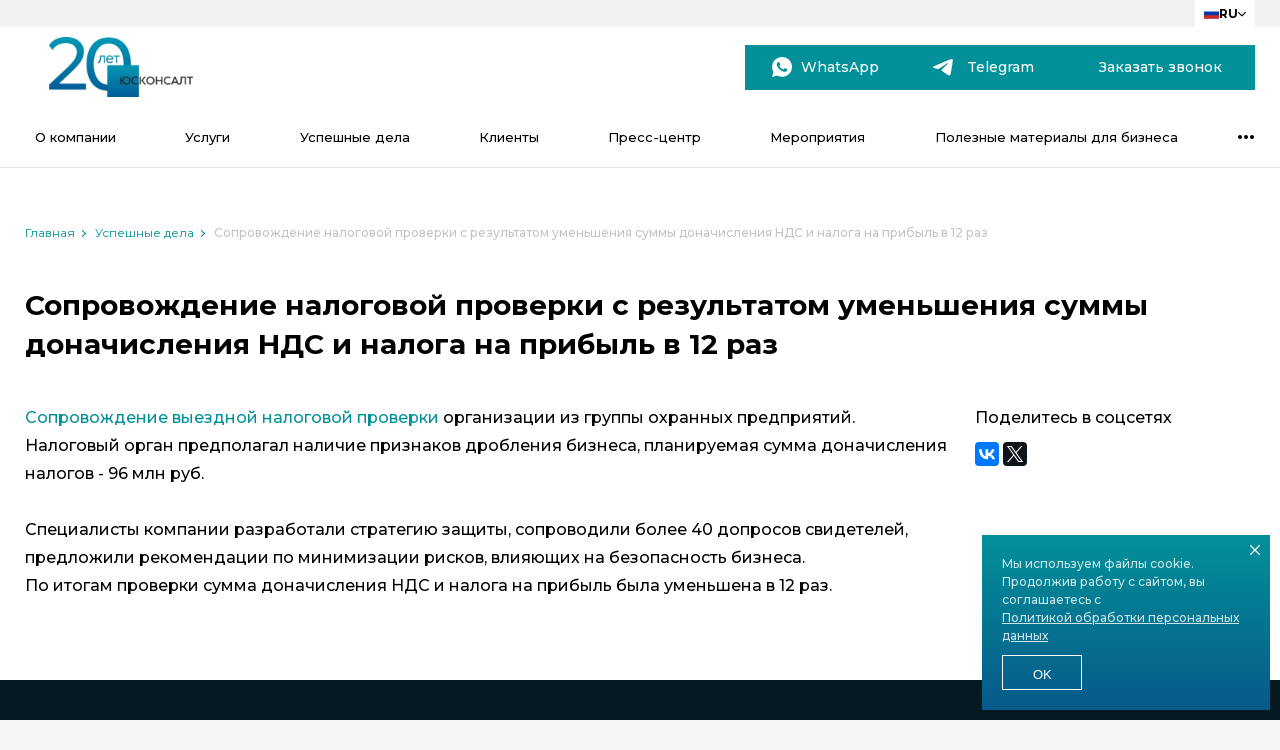

--- FILE ---
content_type: text/html; charset=UTF-8
request_url: https://usconsult.group/cases/soprovozhdenie-nalogovoy-proverki-s-rezultatom-umensheniya-summa-donachisleniya-nds-i-naloga-na-prib/
body_size: 10630
content:

<!doctype html>
<html lang="ru" prefix="og: http://ogp.me/ns#">
<head>
        <meta name="yandex-verification" content="fb3c4209d5b7baa8" />
<meta name="google-site-verification" content="h3tbEWi8DVF1gOWo2QnEv5cO9LHTwIFR2i7VHcQ_9S4" />
<link rel="icon" type="image/png" href="/favicon.png" />
<link rel="shortcut icon" href="/favicon.ico" />
<meta name="viewport" content="width=device-width" />

<meta property="og:site_name" content="usconsult.group" />
<meta property="og:title" content="Сопровождение налоговой проверки с результатом уменьшения суммы доначисления НДС и налога на прибыль в 12 раз" />
<meta property="og:url" content="https://usconsult.group/cases/soprovozhdenie-nalogovoy-proverki-s-rezultatom-umensheniya-summa-donachisleniya-nds-i-naloga-na-prib/" />
<meta property="og:description" content="Сопровождение выездной налоговой проверки организации из группы охранных предприятий" />
<meta property="og:image" content="https://usconsult.group/upload/resize_cache/webp/uf/82d/8f5ibkunvz0egzc1cwxeyeplxo8qhsim.webp" />
<meta property="og:image:secure_url" content="https://usconsult.group/upload/resize_cache/webp/uf/82d/8f5ibkunvz0egzc1cwxeyeplxo8qhsim.webp" />
<meta property="og:image:type" content="image/png" />
<meta property="og:locale" content="ru_RU" />
<meta property="og:type" content="Website" />

<meta name="twitter:card" content="summary" />
<meta name="twitter:title" content="Сопровождение налоговой проверки с результатом уменьшения суммы доначисления НДС и налога на прибыль в 12 раз" />
<meta name="twitter:description" content="Сопровождение выездной налоговой проверки организации из группы охранных предприятий" />

    <link rel="preconnect" href="https://fonts.googleapis.com">
    <link rel="preconnect" href="https://fonts.gstatic.com" crossorigin>
    <link rel="icon" type="image/png" sizes="16x16" href="/favicon.svg">
    <link href="https://fonts.googleapis.com/css2?family=Montserrat:wght@400;500;700&display=swap" rel="stylesheet">

        <meta http-equiv="Content-Security-Policy" content="upgrade-insecure-requests">
    
    <link href="https://cdnjs.cloudflare.com/ajax/libs/font-awesome/6.1.1/css/all.min.css" rel="stylesheet">

    
    <title>Сопровождение налоговой проверки с результатом уменьшения суммы доначисления НДС и налога на прибыль в 12 раз</title>

    <meta http-equiv="Content-Type" content="text/html; charset=UTF-8" />
<meta name="description" content="Сопровождение выездной налоговой проверки организации из группы охранных предприятий" />
<link rel="canonical" href="https://usconsult.group/cases/soprovozhdenie-nalogovoy-proverki-s-rezultatom-umensheniya-summa-donachisleniya-nds-i-naloga-na-prib/" />
<link href="/bitrix/templates/usconsult/assets/css/jquery.fancybox-3.5.7.min.css?176449387312795" type="text/css"  data-template-style="true"  rel="stylesheet" />
<link href="/bitrix/templates/usconsult/assets/css/slick-1.8.1.min.css?17644938731257" type="text/css"  data-template-style="true"  rel="stylesheet" />
<link href="/bitrix/templates/usconsult/assets/css/style.min.css?176449387369795" type="text/css"  data-template-style="true"  rel="stylesheet" />
<link href="/bitrix/templates/usconsult/assets/css/developer.css?176449387320081" type="text/css"  data-template-style="true"  rel="stylesheet" />
<link href="/_tpl/css/cookie-agreement.css?17644938531476" type="text/css"  data-template-style="true"  rel="stylesheet" />
<script>if(!window.BX)window.BX={};if(!window.BX.message)window.BX.message=function(mess){if(typeof mess==='object'){for(let i in mess) {BX.message[i]=mess[i];} return true;}};</script>
<script>(window.BX||top.BX).message({"JS_CORE_LOADING":"Загрузка...","JS_CORE_NO_DATA":"- Нет данных -","JS_CORE_WINDOW_CLOSE":"Закрыть","JS_CORE_WINDOW_EXPAND":"Развернуть","JS_CORE_WINDOW_NARROW":"Свернуть в окно","JS_CORE_WINDOW_SAVE":"Сохранить","JS_CORE_WINDOW_CANCEL":"Отменить","JS_CORE_WINDOW_CONTINUE":"Продолжить","JS_CORE_H":"ч","JS_CORE_M":"м","JS_CORE_S":"с","JSADM_AI_HIDE_EXTRA":"Скрыть лишние","JSADM_AI_ALL_NOTIF":"Показать все","JSADM_AUTH_REQ":"Требуется авторизация!","JS_CORE_WINDOW_AUTH":"Войти","JS_CORE_IMAGE_FULL":"Полный размер"});</script>

<script src="/bitrix/js/main/core/core.min.js?1764493868225181"></script>

<script>BX.Runtime.registerExtension({"name":"main.core","namespace":"BX","loaded":true});</script>
<script>BX.setJSList(["\/bitrix\/js\/main\/core\/core_ajax.js","\/bitrix\/js\/main\/core\/core_promise.js","\/bitrix\/js\/main\/polyfill\/promise\/js\/promise.js","\/bitrix\/js\/main\/loadext\/loadext.js","\/bitrix\/js\/main\/loadext\/extension.js","\/bitrix\/js\/main\/polyfill\/promise\/js\/promise.js","\/bitrix\/js\/main\/polyfill\/find\/js\/find.js","\/bitrix\/js\/main\/polyfill\/includes\/js\/includes.js","\/bitrix\/js\/main\/polyfill\/matches\/js\/matches.js","\/bitrix\/js\/ui\/polyfill\/closest\/js\/closest.js","\/bitrix\/js\/main\/polyfill\/fill\/main.polyfill.fill.js","\/bitrix\/js\/main\/polyfill\/find\/js\/find.js","\/bitrix\/js\/main\/polyfill\/matches\/js\/matches.js","\/bitrix\/js\/main\/polyfill\/core\/dist\/polyfill.bundle.js","\/bitrix\/js\/main\/core\/core.js","\/bitrix\/js\/main\/polyfill\/intersectionobserver\/js\/intersectionobserver.js","\/bitrix\/js\/main\/lazyload\/dist\/lazyload.bundle.js","\/bitrix\/js\/main\/polyfill\/core\/dist\/polyfill.bundle.js","\/bitrix\/js\/main\/parambag\/dist\/parambag.bundle.js"]);
</script>
<script>(window.BX||top.BX).message({"LANGUAGE_ID":"ru","FORMAT_DATE":"DD.MM.YYYY","FORMAT_DATETIME":"DD.MM.YYYY HH:MI:SS","COOKIE_PREFIX":"BITRIX_SM","SERVER_TZ_OFFSET":"25200","UTF_MODE":"Y","SITE_ID":"s1","SITE_DIR":"\/","USER_ID":"","SERVER_TIME":1768904948,"USER_TZ_OFFSET":0,"USER_TZ_AUTO":"Y","bitrix_sessid":"1e959ad6d40a7b8f4e2045375cf6a6e3"});</script>


<script>if (Intl && Intl.DateTimeFormat) document.cookie="BITRIX_SM_TZ="+Intl.DateTimeFormat().resolvedOptions().timeZone+"; path=/; expires=Fri, 01 Jan 2027 00:00:00 +0700";</script>
<script>BX.message({'JS_REQUIRED':'Заполните это поле!','JS_FORMAT':'Неверный формат!','JS_INN_FORMAT':'Неверный формат ИНН!','JS_FILE_EXT':'Недопустимое расширение файла!','JS_PASSWORD_COPY':'Пароли не совпадают!','JS_PASSWORD_LENGTH':'Минимум 6 символов!','JS_ERROR':'Неверно заполнено поле!','JS_FILE_SIZE':'Максимальный размер 5мб!','JS_FILE_BUTTON_NAME':'Выберите файл','JS_FILE_DEFAULT':'Файл не найден','JS_DATE':'Некорректная дата!','JS_DATETIME':'Некорректная дата/время!','JS_REQUIRED_LICENSES':'Согласитесь с условиями','CONTACT_US_IN_WHATSAPP':'Связаться с нами через WhatsApp','CONTACT_US_IN_TELEGRAM':'Связаться с нами через Telegram'})</script>



<script src="/bitrix/templates/usconsult/assets/scripts/jquery-3.5.1.min.js?176449387389476"></script>
<script src="/bitrix/templates/usconsult/assets/scripts/jquery.inputmask-4.0.9.bundle.min.js?1764493873118400"></script>
<script src="/bitrix/templates/usconsult/assets/scripts/jquery.validate.min.js?176449387324601"></script>
<script src="/bitrix/templates/usconsult/assets/scripts/jquery.fancybox-3.5.7.min.js?176449387368253"></script>
<script src="/bitrix/templates/usconsult/assets/scripts/slick-1.8.1.min.js?176449387342863"></script>
<script src="/bitrix/templates/usconsult/assets/scripts/lazyload-2.0.0-rc2.min.js?17644938732210"></script>
<script src="/bitrix/templates/usconsult/assets/scripts/script.js?176449387318017"></script>
<script>var _ba = _ba || []; _ba.push(["aid", "f05a9b17afed304cb21a440938ab35b1"]); _ba.push(["host", "usconsult.group"]); (function() {var ba = document.createElement("script"); ba.type = "text/javascript"; ba.async = true;ba.src = (document.location.protocol == "https:" ? "https://" : "http://") + "bitrix.info/ba.js";var s = document.getElementsByTagName("script")[0];s.parentNode.insertBefore(ba, s);})();</script>


</head>
<body class="">
    <div id="preloader">
        <div class="preloader"></div>
    </div>

    
    <header>
        <div class="header-lang">
            <div class="container">
                <div class="header-lang__wrap">
                    <div class="header-lang__switcher">
                                                    <img src="/bitrix/templates/usconsult/images/header/flag_ru.svg" alt="" /> RU
                                                
                        <i class="fa-solid fa-chevron-down"></i>
                    </div>

                    <div class="header-lang__list">
                        <a href="/">
                            <img src="/bitrix/templates/usconsult/images/header/flag_ru.svg" alt="" /> RU
                        </a>
                        <a href="/en/">
                            <img src="/bitrix/templates/usconsult/images/header/flag_us.svg" alt="" /> EN
                        </a>
                    </div>
                </div>
            </div>
        </div>

        <div class="header-top">
            <div class="container">
                <div class="header-top__wrap">

                                            <a href="/" class="header-top__logo">
                            <img src="/upload/resize_cache/webp/uf/82d/8f5ibkunvz0egzc1cwxeyeplxo8qhsim.webp" alt="" />
                        </a>
                    
                    <div class="header-top__callback">
                        <noindex><a target="_blank" title="Связаться с нами через WhatsApp" href="https://wa.me/79665069211" rel="nofollow" class="header-top__call btn header-top__wa">WhatsApp</a></noindex>
                        <noindex><a target="_blank" title="Связаться с нами через Telegram" href="https://t.me/+79665069211" rel="nofollow" class="header-top__call btn header-top__tg">Telegram</a></noindex>

                        <div class="header-top__contacts">
                            <div class="header-top__tel">+7 (383) 204-92-11 </div>
                            <div class="header-top__mail">info@usconsult.group</div>
                        </div>

                        <a href="#" data-event="fancybox" data-param-lang="ru" data-param-id="36" class="header-top__call btn">Заказать звонок</a>

                        <span class="header__burger-wrap">
                            <div class="header__burger">
                                <span></span>
                                <span></span>
                                <span></span>
                            </div>
                        </span>
                    </div>

                </div>
            </div>
        </div>

        


<div class="header-nav">
    <div class="container">
        <div class="header-nav__list">

            
                <div class="header-nav__item ancor">
                    <a href="/ocompanii/" class="header-nav__item-title">О компании</a>

                                            <div class="header-nav__drop">
                            <div class="container">
                                <div class="header-nav__drop-wrap">

                                    <div class="header-nav__drop-list">
                                                                                    <a href="/ocompanii/team/" class="header-nav__drop-item">Команда</a>
                                                                            </div>
                                </div>
                            </div>
                        </div>
                    
                </div>
            
                <div class="header-nav__item ancor">
                    <a href="/uslugi/" class="header-nav__item-title">Услуги</a>

                                            <div class="header-nav__drop">
                            <div class="container">
                                <div class="header-nav__drop-wrap">

                                    <div class="header-nav__drop-list">
                                                                                    <a href="/uslugi/arbitrazh/administrativnye-spory/" class="header-nav__drop-item">Административные споры</a>
                                                                                    <a href="/uslugi/bankrotstvo/bankrotstvo/" class="header-nav__drop-item">Банкротство</a>
                                                                                    <a href="/uslugi/bankrotstvo/bankrotstvo-vklyuchenie-v-reestr-trebovaniy-kreditorov/" class="header-nav__drop-item">Банкротство. Включение в реестр требований кредиторов</a>
                                                                                    <a href="/uslugi/bankrotstvo/bankrotstvo-osparivanie-sdelok-v-ramkakh-dela-o-bankrotstve/" class="header-nav__drop-item">Банкротство. Оспаривание сделок в рамках дела о банкротстве</a>
                                                                                    <a href="/uslugi/bankrotstvo/bankrotstvo-privlechenie-kontroliruyushchikh-lits-k-subsidiarnoy-otvetstvennosti/" class="header-nav__drop-item">Банкротство. Привлечение контролирующих лиц к субсидиарной ответственности</a>
                                                                                    <a href="/uslugi/gotovye-shablony-dokumentov/gotovye-dokumenty-dlya-sozdaniya-v-kompanii-soveta-direktorov/" class="header-nav__drop-item">Готовые документы для создания в компании Совета директоров</a>
                                                                                    <a href="/uslugi/sdelki/dogovor-konvertiruemogo-zayma/" class="header-nav__drop-item">Договор конвертируемого займа</a>
                                                                                    <a href="/uslugi/arbitrazh/spory-o-zashchite-prava-sobstvennosti/" class="header-nav__drop-item">Защита прав собственности</a>
                                                                                    <a href="/uslugi/arbitrazh/zashchita-chesti-dostoinstva-i-delovoy-reputatsii/" class="header-nav__drop-item">Защита чести, достоинства и деловой репутации</a>
                                                                                    <a href="/uslugi/arbitrazh/spory-po-nedvizhimosti/" class="header-nav__drop-item">Земля. Недвижимость</a>
                                                                                    <a href="/uslugi/korporativnoe-soprovozhdenie/kak-razoytis-s-biznes-partnerom-soprovozhdenie-tsivilizovannogo-razvoda-biznes-partnerov-/" class="header-nav__drop-item">Как разойтись с бизнес-партнером? Сопровождение цивилизованного &quot;развода&quot; бизнес-партнеров </a>
                                                                                    <a href="/uslugi/nalogi/konsultirovanie-po-voprosam-relokatsii-biznesa/" class="header-nav__drop-item">Консультирование по вопросам релокации бизнеса</a>
                                                                                    <a href="/uslugi/korporativnoe-soprovozhdenie/korporativnaya-praktika/" class="header-nav__drop-item">Корпоративная практика</a>
                                                                                    <a href="/uslugi/arbitrazh/korporativnye-spory/" class="header-nav__drop-item">Корпоративные споры</a>
                                                                                    <a href="/uslugi/korporativnoe-soprovozhdenie/korporativnyy-dogovor/" class="header-nav__drop-item">Корпоративный договор</a>
                                                                                    <a href="/uslugi/nalogi/nalogovaya-praktika/" class="header-nav__drop-item">Налоговые споры</a>
                                                                                    <a href="/uslugi/korporativnoe-soprovozhdenie/nasledstvennoe-planirovanie/" class="header-nav__drop-item">Наследственное планирование</a>
                                                                                    <a href="/uslugi/sdelki/optsion-i-optsionnyy-dogovor/" class="header-nav__drop-item">Опцион и опционный договор</a>
                                                                                    <a href="/uslugi/gotovye-shablony-dokumentov/paket-dokumentov-dlya-minimizatsii-riskov-biznesa-v-period-otsutstviya-rukovoditelya-mobilizatsiya-r/" class="header-nav__drop-item">Пакет документов для минимизации рисков бизнеса в период отсутствия руководителя (мобилизация, релокация, болезнь)</a>
                                                                                    <a href="/uslugi/korporativnoe-soprovozhdenie/partnerskaya-sessiya/" class="header-nav__drop-item">Партнерская сессия</a>
                                                                                    <a href="/uslugi/nalogi/pravovaya-ekspertiza-nalogovykh-riskov/" class="header-nav__drop-item">Правовая экспертиза налоговых рисков</a>
                                                                                    <a href="/uslugi/arbitrazh/pravovoe-soprovozhdenie-perevozok-na-zheleznodorozhnom-transporte/" class="header-nav__drop-item">Правовое сопровождение перевозок на железнодорожном транспорте</a>
                                                                                    <a href="/uslugi/korporativnoe-soprovozhdenie/preobrazovanie-korporativnoy-struktury-biznesa-na-sluchay-nepredvidennykh-situatsiy-mobilizatsiya-bo/" class="header-nav__drop-item">Преобразование корпоративной структуры бизнеса на случай непредвиденных ситуаций (мобилизация, болезнь, релокация)</a>
                                                                                    <a href="/uslugi/korporativnoe-soprovozhdenie/reklama/" class="header-nav__drop-item">Реклама</a>
                                                                                    <a href="/uslugi/korporativnoe-soprovozhdenie/sozdanie-sistemy-obrabotki-personalnykh-dannykh-s-nulya-/" class="header-nav__drop-item">Создание системы обработки персональных данных «с нуля» </a>
                                                                                    <a href="/uslugi/sdelki/soprovozhdenie-investitsionnykh-proektov/" class="header-nav__drop-item">Сопровождение инвестиционных проектов</a>
                                                                                    <a href="/uslugi/nalogi/soprovozhdenie-nalogovykh-proverok/" class="header-nav__drop-item">Сопровождение налоговых проверок</a>
                                                                                    <a href="/uslugi/sdelki/soprovozhdenie-sdelki-po-pokupke-i-prodazhe-biznesa/" class="header-nav__drop-item">Сопровождение сделки по покупке и продаже бизнеса</a>
                                                                                    <a href="/uslugi/arbitrazh/soprovozhdenie-sporov-po-dogovoram-zayma/" class="header-nav__drop-item">Сопровождение споров по договорам займа</a>
                                                                                    <a href="/uslugi/arbitrazh/spory-v-oblasti-stroitelstva-kommunikatsiy/" class="header-nav__drop-item">Строительство</a>
                                                                                    <a href="/uslugi/sdelki/strukturirovanie-i-soprovozhdenie-sdelok/" class="header-nav__drop-item">Структурирование и сопровождение сделок</a>
                                                                                    <a href="/uslugi/nalogi/ugolovnaya-praktika/" class="header-nav__drop-item">Уголовная практика</a>
                                                                                    <a href="/uslugi/korporativnoe-soprovozhdenie/ustanovlenie-rezhima-kommercheskoy-tayny-na-predpriyatii/" class="header-nav__drop-item">Установление режима коммерческой тайны на предприятии</a>
                                                                                    <a href="/uslugi/sdelki/franchayzing-kommercheskaya-kontsessiya/" class="header-nav__drop-item">Франчайзинг (коммерческая концессия)</a>
                                                                                    <a href="/uslugi/arbitrazh/yuridicheskaya-pravovaya-ekspertiza/" class="header-nav__drop-item">Юридическая (правовая) экспертиза</a>
                                                                                    <a href="/uslugi/korporativnoe-soprovozhdenie/yuridicheskiy-audit-sayta/" class="header-nav__drop-item">Юридический аудит сайта</a>
                                                                            </div>
                                </div>
                            </div>
                        </div>
                    
                </div>
            
                <div class="header-nav__item ancor">
                    <a href="/cases/" class="header-nav__item-title">Успешные дела</a>

                    
                </div>
            
                <div class="header-nav__item ancor">
                    <a href="/klienti/" class="header-nav__item-title">Клиенты</a>

                    
                </div>
            
                <div class="header-nav__item ancor">
                    <a href="/press-center/" class="header-nav__item-title">Пресс-центр</a>

                    
                </div>
            
                <div class="header-nav__item ancor">
                    <a href="/events/" class="header-nav__item-title">Мероприятия</a>

                    
                </div>
            
                <div class="header-nav__item ancor">
                    <a href="/poleznye-materialy-dlya-biznesa/" class="header-nav__item-title">Полезные материалы для бизнеса</a>

                    
                </div>
            
                <div class="header-nav__item ancor">
                    <a href="/contacts/" class="header-nav__item-title">Контакты</a>

                    
                </div>
            
            <div class="header-nav__dots">
                ...
            </div>
        </div>
    </div>

            
        <div class="header-nav__dropdown">
            <div class="container">
                <a href="/contacts/" class="header-nav__dropdown-item">Контакты</a>
            </div>
        </div>
    
    <div class="header-nav__mobile"></div>
</div>

<div class="header-mobile">
    <div class="header-mobile__nav">
                    <div class="header-mobile__nav-block">
                <div class="header-mobile__nav-head">
                    <a href="/ocompanii/">О компании</a>

                                            <i class="fa-solid fa-plus"></i>
                                    </div>

                                    <div class="header-mobile__nav-body">
                                                    <a href="/ocompanii/team/" class="header-mobile__nav-item">Команда</a>
                                            </div>
                            </div>
                    <div class="header-mobile__nav-block">
                <div class="header-mobile__nav-head">
                    <a href="/uslugi/">Услуги</a>

                                            <i class="fa-solid fa-plus"></i>
                                    </div>

                                    <div class="header-mobile__nav-body">
                                                    <a href="/uslugi/arbitrazh/administrativnye-spory/" class="header-mobile__nav-item">Административные споры</a>
                                                    <a href="/uslugi/bankrotstvo/bankrotstvo/" class="header-mobile__nav-item">Банкротство</a>
                                                    <a href="/uslugi/bankrotstvo/bankrotstvo-vklyuchenie-v-reestr-trebovaniy-kreditorov/" class="header-mobile__nav-item">Банкротство. Включение в реестр требований кредиторов</a>
                                                    <a href="/uslugi/bankrotstvo/bankrotstvo-osparivanie-sdelok-v-ramkakh-dela-o-bankrotstve/" class="header-mobile__nav-item">Банкротство. Оспаривание сделок в рамках дела о банкротстве</a>
                                                    <a href="/uslugi/bankrotstvo/bankrotstvo-privlechenie-kontroliruyushchikh-lits-k-subsidiarnoy-otvetstvennosti/" class="header-mobile__nav-item">Банкротство. Привлечение контролирующих лиц к субсидиарной ответственности</a>
                                                    <a href="/uslugi/gotovye-shablony-dokumentov/gotovye-dokumenty-dlya-sozdaniya-v-kompanii-soveta-direktorov/" class="header-mobile__nav-item">Готовые документы для создания в компании Совета директоров</a>
                                                    <a href="/uslugi/sdelki/dogovor-konvertiruemogo-zayma/" class="header-mobile__nav-item">Договор конвертируемого займа</a>
                                                    <a href="/uslugi/arbitrazh/spory-o-zashchite-prava-sobstvennosti/" class="header-mobile__nav-item">Защита прав собственности</a>
                                                    <a href="/uslugi/arbitrazh/zashchita-chesti-dostoinstva-i-delovoy-reputatsii/" class="header-mobile__nav-item">Защита чести, достоинства и деловой репутации</a>
                                                    <a href="/uslugi/arbitrazh/spory-po-nedvizhimosti/" class="header-mobile__nav-item">Земля. Недвижимость</a>
                                                    <a href="/uslugi/korporativnoe-soprovozhdenie/kak-razoytis-s-biznes-partnerom-soprovozhdenie-tsivilizovannogo-razvoda-biznes-partnerov-/" class="header-mobile__nav-item">Как разойтись с бизнес-партнером? Сопровождение цивилизованного &quot;развода&quot; бизнес-партнеров </a>
                                                    <a href="/uslugi/nalogi/konsultirovanie-po-voprosam-relokatsii-biznesa/" class="header-mobile__nav-item">Консультирование по вопросам релокации бизнеса</a>
                                                    <a href="/uslugi/korporativnoe-soprovozhdenie/korporativnaya-praktika/" class="header-mobile__nav-item">Корпоративная практика</a>
                                                    <a href="/uslugi/arbitrazh/korporativnye-spory/" class="header-mobile__nav-item">Корпоративные споры</a>
                                                    <a href="/uslugi/korporativnoe-soprovozhdenie/korporativnyy-dogovor/" class="header-mobile__nav-item">Корпоративный договор</a>
                                                    <a href="/uslugi/nalogi/nalogovaya-praktika/" class="header-mobile__nav-item">Налоговые споры</a>
                                                    <a href="/uslugi/korporativnoe-soprovozhdenie/nasledstvennoe-planirovanie/" class="header-mobile__nav-item">Наследственное планирование</a>
                                                    <a href="/uslugi/sdelki/optsion-i-optsionnyy-dogovor/" class="header-mobile__nav-item">Опцион и опционный договор</a>
                                                    <a href="/uslugi/gotovye-shablony-dokumentov/paket-dokumentov-dlya-minimizatsii-riskov-biznesa-v-period-otsutstviya-rukovoditelya-mobilizatsiya-r/" class="header-mobile__nav-item">Пакет документов для минимизации рисков бизнеса в период отсутствия руководителя (мобилизация, релокация, болезнь)</a>
                                                    <a href="/uslugi/korporativnoe-soprovozhdenie/partnerskaya-sessiya/" class="header-mobile__nav-item">Партнерская сессия</a>
                                                    <a href="/uslugi/nalogi/pravovaya-ekspertiza-nalogovykh-riskov/" class="header-mobile__nav-item">Правовая экспертиза налоговых рисков</a>
                                                    <a href="/uslugi/arbitrazh/pravovoe-soprovozhdenie-perevozok-na-zheleznodorozhnom-transporte/" class="header-mobile__nav-item">Правовое сопровождение перевозок на железнодорожном транспорте</a>
                                                    <a href="/uslugi/korporativnoe-soprovozhdenie/preobrazovanie-korporativnoy-struktury-biznesa-na-sluchay-nepredvidennykh-situatsiy-mobilizatsiya-bo/" class="header-mobile__nav-item">Преобразование корпоративной структуры бизнеса на случай непредвиденных ситуаций (мобилизация, болезнь, релокация)</a>
                                                    <a href="/uslugi/korporativnoe-soprovozhdenie/reklama/" class="header-mobile__nav-item">Реклама</a>
                                                    <a href="/uslugi/korporativnoe-soprovozhdenie/sozdanie-sistemy-obrabotki-personalnykh-dannykh-s-nulya-/" class="header-mobile__nav-item">Создание системы обработки персональных данных «с нуля» </a>
                                                    <a href="/uslugi/sdelki/soprovozhdenie-investitsionnykh-proektov/" class="header-mobile__nav-item">Сопровождение инвестиционных проектов</a>
                                                    <a href="/uslugi/nalogi/soprovozhdenie-nalogovykh-proverok/" class="header-mobile__nav-item">Сопровождение налоговых проверок</a>
                                                    <a href="/uslugi/sdelki/soprovozhdenie-sdelki-po-pokupke-i-prodazhe-biznesa/" class="header-mobile__nav-item">Сопровождение сделки по покупке и продаже бизнеса</a>
                                                    <a href="/uslugi/arbitrazh/soprovozhdenie-sporov-po-dogovoram-zayma/" class="header-mobile__nav-item">Сопровождение споров по договорам займа</a>
                                                    <a href="/uslugi/arbitrazh/spory-v-oblasti-stroitelstva-kommunikatsiy/" class="header-mobile__nav-item">Строительство</a>
                                                    <a href="/uslugi/sdelki/strukturirovanie-i-soprovozhdenie-sdelok/" class="header-mobile__nav-item">Структурирование и сопровождение сделок</a>
                                                    <a href="/uslugi/nalogi/ugolovnaya-praktika/" class="header-mobile__nav-item">Уголовная практика</a>
                                                    <a href="/uslugi/korporativnoe-soprovozhdenie/ustanovlenie-rezhima-kommercheskoy-tayny-na-predpriyatii/" class="header-mobile__nav-item">Установление режима коммерческой тайны на предприятии</a>
                                                    <a href="/uslugi/sdelki/franchayzing-kommercheskaya-kontsessiya/" class="header-mobile__nav-item">Франчайзинг (коммерческая концессия)</a>
                                                    <a href="/uslugi/arbitrazh/yuridicheskaya-pravovaya-ekspertiza/" class="header-mobile__nav-item">Юридическая (правовая) экспертиза</a>
                                                    <a href="/uslugi/korporativnoe-soprovozhdenie/yuridicheskiy-audit-sayta/" class="header-mobile__nav-item">Юридический аудит сайта</a>
                                            </div>
                            </div>
                    <div class="header-mobile__nav-block">
                <div class="header-mobile__nav-head">
                    <a href="/cases/">Успешные дела</a>

                                    </div>

                            </div>
                    <div class="header-mobile__nav-block">
                <div class="header-mobile__nav-head">
                    <a href="/klienti/">Клиенты</a>

                                    </div>

                            </div>
                    <div class="header-mobile__nav-block">
                <div class="header-mobile__nav-head">
                    <a href="/press-center/">Пресс-центр</a>

                                    </div>

                            </div>
                    <div class="header-mobile__nav-block">
                <div class="header-mobile__nav-head">
                    <a href="/events/">Мероприятия</a>

                                    </div>

                            </div>
                    <div class="header-mobile__nav-block">
                <div class="header-mobile__nav-head">
                    <a href="/poleznye-materialy-dlya-biznesa/">Полезные материалы для бизнеса</a>

                                    </div>

                            </div>
                    <div class="header-mobile__nav-block">
                <div class="header-mobile__nav-head">
                    <a href="/contacts/">Контакты</a>

                                    </div>

                            </div>
            </div>

    <div class="header-mobile__tel">
        <strong>
            <a href="#" style="font-weight: 700">
                +7 (383) 204-92-11             </a>
        </strong>

        <span>
            <a href="mailto:info@usconsult.group">
                info@usconsult.group            </a>
        </span>

        <a href="#" class="btn" data-event="fancybox" data-param-lang="ru" data-param-id="36">Заказать звонок</a>
    </div>
</div>
    </header>

    <div class="content-wrapper">

        <div class="news-page typography">
        
                    <div class="breadcrumbs"><div class="container"><div class="breadcrumbs__list"><span class="breadcrumbs__item"><a href="/">Главная</a></span><span class="breadcrumbs__item"><a href="/cases/">Успешные дела</a></span><span class="breadcrumbs__item">Сопровождение налоговой проверки с результатом уменьшения суммы доначисления НДС и налога на прибыль в 12 раз</span></div></div></div>            
<script type="application/ld+json">
{
    "@context": "http://schema.org/",
    "@type": "BreadcrumbList",
    "itemListElement": [
        {
            "@type": "ListItem",
            "position": 1,
            "name": "Главная",
            "item": "https://usconsult.group/"
        },
        {
            "@type": "ListItem",
            "position": 2,
            "name": "Успешные дела",
            "item": "https://usconsult.group/cases/"
        },
        {
            "@type": "ListItem",
            "position": 3,
            "name": "Сопровождение налоговой проверки с результатом уменьшения суммы доначисления НДС и налога на прибыль в 12 раз",
            "item": "https://usconsult.group/cases/soprovozhdenie-nalogovoy-proverki-s-rezultatom-umensheniya-summa-donachisleniya-nds-i-naloga-na-prib/"
        }
    ]
}
</script>
        

<div class="container">
    
    <h1>Сопровождение налоговой проверки с результатом уменьшения суммы доначисления НДС и налога на прибыль в 12 раз</h1>

    <div class="news-page__wrap">
        <div class="news-page__content">
            <a href="/uslugi/nalogi/soprovozhdenie-nalogovykh-proverok/">Сопровождение выездной налоговой проверки</a> организации из группы охранных предприятий. <br>
 Налоговый орган предполагал наличие признаков дробления бизнеса, планируемая сумма доначисления налогов - 96 млн руб. <br>
 <br>
 Специалисты компании разработали стратегию защиты, сопроводили более 40 допросов свидетелей, предложили рекомендации по минимизации рисков, влияющих на безопасность бизнеса. <br>
По итогам проверки сумма доначисления НДС и налога на прибыль была уменьшена в 12 раз.        </div>

        <div class="news-page__other">
            
            <p>Поделитесь в соцсетях</p>
            <div class="ya-share2" data-services="vkontakte,facebook,twitter"></div>

            <script src="//yastatic.net/es5-shims/0.0.2/es5-shims.min.js"></script>
            <script src="//yastatic.net/share2/share.js"></script>
        </div>
    </div>
</div>
            
            </div>        </div>
        <div class="footer section">
            <div class="container">
                <div class="footer__contacts">

                    <div class="footer__contacts-item">

                        
                        <a href="/" style="display:block" class="footer__contacts-logo">
                            <img src="/upload/resize_cache/webp/bitrix/templates/usconsult/images/footer/logo.webp" alt="" />                        </a>

                        <span></span>
                        <strong></strong>
                    </div>

                    <div class="footer__contacts-item">
                        <span>Телефон/факс</span>
                        <strong>+7 (383) 204-92-11 </strong>
                    </div>

                    <div class="footer__contacts-item">
                        <span>Электронная почта</span>
                        <strong><a href="mailto:info@usconsult.group">info@usconsult.group</a></strong>
                    </div>

                    <div class="footer__contacts-item">
                        <span>Контакты</span>
                        <strong>630102, Новосибирск,<br/>ул. Инская д. 56</strong>
                    </div>
                </div>

                
<div class="footer__menu-column">
    
    </div>



                <div class="footer__menu">

                    
<div class="footer__menu-column">
                        <a href="/ocompanii/" class="footer__menu-item ancor">О компании</a>
        
                        <a href="/cases/" class="footer__menu-item ancor">Успешные дела</a>
        
                        <a href="/klienti/" class="footer__menu-item ancor">Клиенты</a>
        
    
    </div>


                    
<div class="footer__menu-column">
                        <a href="/press-center/" class="footer__menu-item ancor">Пресс-центр</a>
        
                        <a href="/events/" class="footer__menu-item ancor">Мероприятия</a>
        
    
    </div>


                    
<div class="footer__menu-column">
                        <a href="/uslugi/" class="footer__menu-item ancor">Услуги</a>
        
                        <a href="/uslugi/arbitrazh/" class="footer__menu-item ancor">Арбитраж</a>
        
                        <a href="/uslugi/nalogi/" class="footer__menu-item ancor">Налоги</a>
        
                        <a href="/uslugi/sdelki/" class="footer__menu-item ancor">Сделки</a>
        
    
    </div>


                    
<div class="footer__menu-column">
                        <a href="/poleznye-materialy-dlya-biznesa/" class="footer__menu-item ancor">Полезные материалы для бизнеса</a>
        
                        <a href="/contacts/" class="footer__menu-item ancor">Контакты</a>
        
    
            <div class="footer__social">
                            <noindex><a  rel="nofollow" href="https://vk.com/usconsult" class="footer__social-item">
                    <img src="/upload/resize_cache/webp/bitrix/templates/usconsult/images/social/2.webp" alt="" />
                </a></noindex>
            
                            <noindex><a  rel="nofollow" href="https://t.me/usconsult" class="footer__social-item">
                    <img src="/upload/resize_cache/webp/bitrix/templates/usconsult/images/social/4.webp" alt="" />
                </a></noindex>
            
                            <noindex><a  rel="nofollow" href="https://www.youtube.com/@usconsult" class="footer__social-item">
                    <img src="/upload/resize_cache/webp/bitrix/templates/usconsult/images/social/5.webp" alt="" />
                </a></noindex>
                    </div>
    </div>


                </div>
            </div>
        </div>

        <div class="footer__bottom">
            <div class="container">
                <div class="footer__bottom-wrap">
                    <div class="footer__bottom-text">
                        <div>Copyright © 2026 Юсконсалт</div>
                        <div><noindex><a target="_blank" class="privaceypol" href="/upload/Политика обработки персональных данных ООО ЮСКОНСАЛТ.pdf">Политика обработки персональных данных</a></noindex> | <noindex><a target="_blank" class="privaceypol" href="/upload/Соглашение об использовании сайтов компании ООО Юсконсалт.pdf">Правовая информация</a></noindex> | <noindex><a class="privaceypol" href="/upload/soglashenie.docx">Политика конфиденциальности</a></noindex></div>
                    </div>

                    <div class="footer__bottom-yal">
                        <a href="/sitemap/" class="ancor">Карта сайта</a>
                        Разработка сайта - <a href="https://www.yalstudio.ru/price/razrabotka-ceny/" target="_blank"> <img src="/bitrix/templates/usconsult/images/yal.svg" width="18" height="18" alt="Студия Ял">Студия Ял</a>
                    </div>

                </div>
            </div>
        </div>

        <!-- cookie begin -->
<div data-cookie-agreement class="fixed-elements hidden">
    <div id="cookie-agreement" class="cookie-agreement">
        <button class="cookie-agreement__close js__close-cookie"></button>
        <div class="cookie-agreement__content">
            Мы используем файлы cookie. Продолжив работу с сайтом, вы соглашаетесь с <br>
            <a href="/upload/Политика%20обработки%20персональных%20данных%20ООО%20ЮСКОНСАЛТ.pdf" target="_blank" class="cookie-agreement__link">Политикой обработки персональных данных</a>
        </div>
        <button class="cookie-agreement__btn js__ok-cookie">Ok</button>
    </div>
</div>
<script>
    $(document).ready(function () {
        if (localStorage.getItem('hide_cookie') === 'Y') {
            return;
        }

        $('[data-cookie-agreement]').removeClass('hidden');

        $(".js__close-cookie, .js__ok-cookie").on('click', function () {
            $('#cookie-agreement').fadeOut(200);
            localStorage.setItem('hide_cookie', 'Y');
        });
    });
</script>
<!-- cookie end -->
	<!-- Yandex.Metrika counter -->
<script type="text/javascript" >
   (function(m,e,t,r,i,k,a){m[i]=m[i]||function(){(m[i].a=m[i].a||[]).push(arguments)};
   m[i].l=1*new Date();
   for (var j = 0; j < document.scripts.length; j++) {if (document.scripts[j].src === r) { return; }}
   k=e.createElement(t),a=e.getElementsByTagName(t)[0],k.async=1,k.src=r,a.parentNode.insertBefore(k,a)})
   (window, document, "script", "https://cdn.jsdelivr.net/npm/yandex-metrica-watch/tag.js", "ym");

   ym(12283669, "init", {
        clickmap:true,
        trackLinks:true,
        accurateTrackBounce:true,
        webvisor:true
   });
</script>
<noscript><div><img src="https://mc.yandex.ru/watch/12283669" style="position:absolute; left:-9999px;" alt="" /></div></noscript>
<!-- /Yandex.Metrika counter -->
<meta name="cmsmagazine" content="38d2170328e981e4d60ee986faaa509f" />

    </body>
</html>


--- FILE ---
content_type: text/css
request_url: https://usconsult.group/bitrix/templates/usconsult/assets/css/style.min.css?176449387369795
body_size: 15322
content:
.about-team span, .banner__btn, .banner__title, .clients-review__plate, .clients-review__title, .data, .news-page__data, .news__plate, .publication__plate, .ready-made__rates-title, h2 + span {text-transform: uppercase}  .affairs__point:before, .affairs__points .slick-arrow:before, .ancor, .association .slick-arrow:before, .association__item, .banner__arrow, .banner__btn, .btn, .center-list__img:before, .center-list__item, .clients__slider .slick-arrow:before, .header-lang__list a, .header-mobile__nav-head, .header-mobile__nav-head i, .header-mobile__nav-item, .header-nav__dots, .header-nav__drop-item, .header-nav__dropdown-item, .header__burger, .news__img:before, .news__text, .poster__download, .publication__img:before, .publication__text, .services-list__img:before, .services-tabs__item, .services__title, .slick-arrows .slick-arrow:before, a {transition: .3s}  .about-banner__img, .about-partners__item, .about-team__img, .affairs__point, .association__item, .banner, .banner__bg, .banner__slide, .breadcrumbs, .center-list__img, .center-video__img, .clients-list__item, .clients__item, .clients__wrap, .footer__contacts-logo, .header-nav__logo-img, .header-top__logo, .header__contacts, .lawyers__point, .news__img, .poster__img, .preloader, .progress, .publication__img, .section__title, .service-person__photo, .services-list__img, .services__img, .services__item, .typography ol li, .typography ul li {position: relative}  p, strong {display: inline-block}  .about-banner__text p:last-child, .clients__item:last-child, .contacts-form__fields input:last-child, .contacts-info__item:last-child, .header-lang__list a:last-child, .header-mobile__nav-block:last-child, .header-mobile__nav-item:last-child, .service-form__fields input:last-child, .service-page blockquote a:last-child, .typography ol li:last-child {margin-bottom: 0}  .affairs__arrow, .association__item, .banner [role=presentation], .banner__arrow, .btn, .clients__arrow, .clients__slider [role=presentation], .header-lang__switcher, .header-nav__dots, .header-nav__item, .header__burger, .up-btn {cursor: pointer}  .contacts-form__approval a, .popup__offer a, .service-form__approval a {text-decoration: underline}  a, abbr, acronym, address, applet, article, aside, audio, b, big, blockquote, body, canvas, caption, center, cite, code, dd, del, details, dfn, div, dl, dt, em, embed, fieldset, figcaption, figure, footer, form, h1, h2, h3, h4, h5, h6, header, hgroup, html, i, iframe, img, ins, kbd, label, legend, li, mark, menu, nav, object, ol, output, p, pre, q, ruby, s, samp, section, small, span, strike, strong, sub, summary, sup, table, tbody, td, tfoot, th, thead, time, tr, tt, u, ul, var, video {margin: 0;padding: 0;border: 0;font-size: 100%;font: inherit;vertical-align: baseline}  article, aside, details, figcaption, figure, footer, header, hgroup, menu, nav, section {display: block}  .banner .slick-dots li, .clients__slider .slick-dots li, ol, ul {list-style: none}  blockquote, q {quotes: none}  blockquote:after, blockquote:before, q:after, q:before {content: '';content: none}  table {border-collapse: collapse;border-spacing: 0}  * {box-sizing: border-box;outline: 0}  a {text-decoration: none;color: #029199}  .typography ol {list-style-type: none;counter-reset: num}  .typography ol li {padding-left: 45px;margin-bottom: 15px;line-height: 1.8;font-size: 14px}  .typography ol > li::before {content: counter(num);counter-increment: num;width: 30px;height: 30px;background-color: #029199;display: flex;justify-content: center;font-size: 14px;position: absolute;color: #fff;line-height: 30px;left: 0}  .typography ul {margin-bottom: 25px}  .typography ul li {margin-bottom: 10px;font-size: 14px;padding-left: 15px;line-height: 1.8}  .typography ul li:before {content: '';width: 5px;height: 5px;border-radius: 50%;background: #029199;position: absolute;left: 0;top: 10px}  .btn {width: 250px;height: 45px;border: none;line-height: 45px;display: flex;align-items: center;justify-content: center;background: #029199;font-size: 14px;color: #fff}  .btn:hover {background-color: #33bdbd;color: #fff}  .popup__block input {width: 100%;height: 46px;line-height: 46px;padding: 0 15px;font-size: 14px}  .form-control input[type=text].error, .popup__block input.error {border: 1px solid #e20020}  .footer__contacts-item, .footer__menu, .section__ancor, .service-form h2 + span, .services-tabs__item, .typography article *, .typography blockquote, body {font-size: 16px}  html::-webkit-scrollbar-track {border-radius: 6px;height: 6px;background: #fff}  html::-webkit-scrollbar {width: 6px;height: 6px}  html::-webkit-scrollbar-thumb {border-radius: 6px;background: #029199;height: 6px}  .ancor, .banner [role=presentation].slick-active button, .clients__slider [role=presentation].slick-active button, .services__title {color: #029199}  .ancor:hover, .services__title:hover, a:hover {color: #33bdbd}  .affairs__point:before, .center-list__img:before, .services-list__img:before {content: '';position: absolute;top: 0;right: 0;left: 0;bottom: 0;display: block;z-index: 1}  .header-lang__list {box-shadow: 0 10px 18px rgba(0, 0, 0, .15)}  .affairs__arrow, .clients__arrow {position: relative;padding-right: 15px}  .affairs__arrow:before, .clients__arrow:before {content: '';width: 8px;height: 8px;position: absolute;right: 0;transform: translateY(-50%) rotate(45deg);border-right: 3px solid #029199;border-top: 3px solid #029199;transition: .3s;font-weight: 700}  .open.affairs__arrow:before, .open.clients__arrow:before {transform: translateY(-50%) rotate(-135deg);top: calc(50% + 1px)}  .about-banner__img > img, .about-partners__item > img, .about-team__img > img, .affairs__point > img, .association__item > img, .banner__bg > img, .banner__slide > img, .center-list__img > img, .center-video__img > img, .clients-list__item > img, .clients__item > img, .footer__contacts-logo > img, .header-nav__logo-img > img, .header-top__logo > img, .lawyers__point > img, .news__img > img, .poster__img > img, .publication__img > img, .service-person__photo > img, .services-list__img > img, .services__img > img {width: 100%;height: 100%;position: absolute;top: 0;left: 0;object-fit: cover}  .about-partners__item img, .clients__item img, .footer__contacts-logo img, .header-nav__logo-img img, .header-top__logo img {object-fit: contain}  .h3, .h4, .header-top__tel, .services-list__text, h3, h4 {font-size: 18px}  .about-why__plate {font-size: 24px}  .header-mobile__nav-item, .header-mobile__tel span, .header-mobile__tel strong, .header-nav__dropdown-item {margin-bottom: 5px}  .h4, .header-mobile__nav-head, .service-form h2, h4 {margin-bottom: 10px}  .typography article a {margin-left: 10px;border: 1px solid #029199;padding: 5px 10px;font-size: 12px}  .h3, .header-nav__drop-item, .header-nav__logo-img, .news-page__data, .typography article, h3 {margin-bottom: 15px}  .contacts-info__address, .poster {padding-left: 40px;padding-right: 40px}  .contacts-info__address, .contacts-info__nearby {padding-top: 40px;padding-bottom: 40px}  .about-banner__text, .clients-review__item, .contacts-info__nearby {padding-left: 50px;padding-right: 50px}  .about-banner__text, .clients-review__item, .poster, .typography blockquote {padding-top: 50px;padding-bottom: 50px}  @media screen and (max-width: 1919px) {  .typography ol li {padding-left: 50px;margin-bottom: 15px}  .service-form h2 + span, .services-tabs__item, .typography blockquote {font-size: 16px}  .services-list__text {font-size: 18px}  .about-why__plate {font-size: 24px}  .footer, .footer__menu {padding-top: 50px}  .footer {padding-bottom: 50px}  .header-mobile__nav-item, .header-mobile__tel span, .header-mobile__tel strong, .header-nav__dropdown-item {margin-bottom: 5px}  .h4, .header-mobile__nav-head, .service-form h2, h4 {margin-bottom: 10px}  .typography article a {margin-left: 10px}  .h3, .header-nav__drop-item, .header-nav__logo-img, .news-page__data, .typography article, h3 {margin-bottom: 15px}  .section {padding-top: 30px;padding-bottom: 30px}  .contacts-info__address, .poster {padding-left: 40px;padding-right: 40px}  .contacts-info__address, .contacts-info__nearby {padding-top: 40px;padding-bottom: 40px}  .about-banner__text, .clients-review__item, .contacts-info__nearby {padding-left: 50px;padding-right: 50px}  .about-banner__text, .clients-review__item, .poster, .typography blockquote {padding-top: 50px;padding-bottom: 50px}  }  @media screen and (max-width: 1279px) {  .service-form h2 + span, .services-tabs__item, .typography blockquote {font-size: calc(16 * .95px)}  .services-list__text {font-size: calc(18 * .95px)}  .about-why__plate {font-size: calc(24 * .95px)}  .footer, .footer__menu {padding-top: 50px}  .footer {padding-bottom: 50px}  .header-mobile__nav-item, .header-mobile__tel span, .header-mobile__tel strong, .header-nav__dropdown-item {margin-bottom: calc(5px * .9)}  .h4, .header-mobile__nav-head, .service-form h2, h4 {margin-bottom: calc(10px * .9)}  .typography article a {margin-left: calc(10px * .9)}  .h3, .header-nav__drop-item, .header-nav__logo-img, .news-page__data, .typography article, h3 {margin-bottom: calc(15px * .9)}  .center-list__img, .center-video__img, .contacts-form h2, .contacts-form__approval, .contacts-info__item, .service-form h2 + span, .service-form__approval {margin-bottom: calc(20px * .9)}  .footer__bottom {padding-bottom: calc(20px * .9);padding-top: calc(20px * .9)}  .about-mission, .about-partners, .clients-review, .section {padding-bottom: calc(30px * .9)}  .about-why, .section {padding-top: calc(30px * .9)}  .not-found__info {margin-top: calc(20px * .9)}  .about-team__img, .banner__btn, .banner__subtitle, .clients-review__list, .h2, .header-mobile__nav-block, .news__img, .popup__title, .publication__img, .section__ancor, .service-portfolio__list, .services__img, h2, h2 + span {margin-bottom: calc(30px * .9)}  .banner__title, .breadcrumbs, .footer__menu-item, .h1, .service-portfolio__tabs, h1 {margin-bottom: calc(40px * .9)}  .contacts-info__address, .poster {padding-left: calc(40px * .9);padding-right: calc(40px * .9)}  .contacts-info__address, .contacts-info__nearby {padding-top: calc(40px * .9);padding-bottom: calc(40px * .9)}  .center-list__wrap, .center-video__wrap, .clients__item, .materials-list__wrap, .not-found__numbs, .services-tabs {margin-bottom: calc(50px * .9)}  .clients-review {padding-top: calc(50px * .9)}  .about-banner__text, .clients-review__item, .contacts-info__nearby {padding-left: calc(50px * .9);padding-right: calc(50px * .9)}  .about-banner__text, .clients-review__item, .poster, .typography blockquote {padding-top: calc(50px * .9);padding-bottom: calc(50px * .9)}  }  @media screen and (max-width: 1023px) {  .service-form h2 + span, .services-tabs__item, .typography blockquote {font-size: calc(16 * .9px)}  .services-list__text {font-size: calc(18 * .9px)}  .about-why__plate {font-size: calc(24 * .9px)}  .footer, .footer__menu {padding-top: 40px}  .footer {padding-bottom: 40px}  .header-mobile__nav-item, .header-mobile__tel span, .header-mobile__tel strong, .header-nav__dropdown-item {margin-bottom: calc(5px * .7)}  .h4, .header-mobile__nav-head, .service-form h2, h4 {margin-bottom: calc(10px * .7)}  .typography article a {margin-left: calc(10px * .7)}  .h3, .header-nav__drop-item, .header-nav__logo-img, .news-page__data, .typography article, h3 {margin-bottom: calc(15px * .7)}  .center-list__img, .center-video__img, .contacts-form h2, .contacts-form__approval, .contacts-info__item, .service-form h2 + span, .service-form__approval {margin-bottom: calc(20px * .7)}  .footer__bottom {padding-bottom: calc(20px * .7);padding-top: calc(20px * .7)}  .about-mission, .about-partners, .clients-review, .section {padding-bottom: calc(30px * .7)}  .about-why, .section {padding-top: calc(30px * .7)}  .not-found__info {margin-top: calc(20px * .7)}  .about-team__img, .banner__btn, .banner__subtitle, .clients-review__list, .h2, .header-mobile__nav-block, .news__img, .popup__title, .publication__img, .section__ancor, .service-portfolio__list, .services__img, h2, h2 + span {margin-bottom: calc(30px * .7)}  .banner__title, .breadcrumbs, .footer__menu-item, .h1, .service-portfolio__tabs, h1 {margin-bottom: calc(40px * .7)}  .contacts-info__address, .poster {padding-left: calc(40px * .7);padding-right: calc(40px * .7)}  .contacts-info__address, .contacts-info__nearby {padding-top: calc(40px * .7);padding-bottom: calc(40px * .7)}  .center-list__wrap, .center-video__wrap, .clients__item, .materials-list__wrap, .not-found__numbs, .services-tabs {margin-bottom: calc(50px * .7)}  .clients-review {padding-top: calc(50px * .7)}  .about-banner__text, .clients-review__item, .contacts-info__nearby {padding-left: calc(50px * .7);padding-right: calc(50px * .7)}  .about-banner__text, .clients-review__item, .poster, .typography blockquote {padding-top: calc(50px * .7);padding-bottom: calc(50px * .7)}  }  @media screen and (max-width: 639px) {  .typography ol li {font-size: 13px;padding-left: 40px;margin-bottom: 20px}  .typography ol li::before {width: 25px;height: 25px;line-height: 25px}  .typography ul li {font-size: 13px}  .btn {height: 40px;line-height: 40px}  .service-form h2 + span, .services-tabs__item, .typography blockquote {font-size: calc(16 * .87px)}  .services-list__text {font-size: calc(18 * .87px)}  .about-why__plate {font-size: calc(24 * .87px)}  .footer, .footer__menu {padding-top: 30px}  .footer {padding-bottom: 30px}  .header-mobile__nav-item, .header-mobile__tel span, .header-mobile__tel strong, .header-nav__dropdown-item {margin-bottom: calc(5px * .5)}  .h4, .header-mobile__nav-head, .service-form h2, h4 {margin-bottom: calc(10px * .5)}  .typography article a {margin-left: calc(10px * .5)}  .h3, .header-nav__drop-item, .header-nav__logo-img, .news-page__data, .typography article, h3 {margin-bottom: calc(15px * .5)}  .center-list__img, .center-video__img, .contacts-form h2, .contacts-form__approval, .contacts-info__item, .service-form h2 + span, .service-form__approval {margin-bottom: calc(20px * .5)}  .footer__bottom {padding-bottom: calc(20px * .5);padding-top: calc(20px * .5)}  .about-mission, .about-partners, .clients-review, .section {padding-bottom: calc(30px * .5)}  .about-why, .section {padding-top: calc(30px * .5)}  .not-found__info {margin-top: calc(20px * .5)}  .about-team__img, .banner__btn, .banner__subtitle, .clients-review__list, .h2, .header-mobile__nav-block, .news__img, .popup__title, .publication__img, .section__ancor, .service-portfolio__list, .services__img, h2, h2 + span {margin-bottom: calc(30px * .5)}  .banner__title, .breadcrumbs, .footer__menu-item, .h1, .service-portfolio__tabs, h1 {margin-bottom: calc(40px * .5)}  .contacts-info__address, .poster {padding-left: calc(40px * .5);padding-right: calc(40px * .5)}  .contacts-info__address, .contacts-info__nearby {padding-top: calc(40px * .5);padding-bottom: calc(40px * .5)}  .center-list__wrap, .center-video__wrap, .clients__item, .materials-list__wrap, .not-found__numbs, .services-tabs {margin-bottom: calc(50px * .5)}  .clients-review {padding-top: calc(50px * .5)}  .about-banner__text, .clients-review__item, .contacts-info__nearby {padding-left: calc(50px * .5);padding-right: calc(50px * .5)}  .about-banner__text, .clients-review__item, .poster, .typography blockquote {padding-top: calc(50px * .5);padding-bottom: calc(50px * .5)}  }  .about-partners {margin-top: 60px}  .footer, .footer__menu {padding-top: 60px}  .news {padding-top: 70px;padding-bottom: 70px}  .about-diploms, .about-team, .about-why, .clients-list, .news-page {padding-bottom: 80px}  .about-banner, .not-found {margin-bottom: 80px}  .about-team {padding-top: 80px}  .contacts-info {margin-bottom: 110px}  .clients {margin-bottom: 150px}  .up-btn {display: flex;align-items: center;justify-content: center;width: 40px;height: 40px;right: 70px;position: fixed;background: #000;bottom: 30px}  .banner__block {display: flex;justify-content: center}  .header-nav__item, .header-nav__list, .header-top__callback, .header-top__wrap, .header__burger-wrap, .section__ancor, .section__title {display: flex;align-items: center}  .about-mission__icon, .about-team__button, .about-why__plate, .banner__arrow, .header-lang__switcher, .not-found {display: flex;justify-content: center;align-items: center}  .banner__title {font-size: 40px}  .section__title {font-size: 36px}  .services__title {font-size: 30px}  @media screen and (max-width: 1919px) {  .footer {padding-bottom: 60px}  .about-partners {margin-top: 60px}  .footer, .footer__menu {padding-top: 60px}  .news {padding-top: 70px;padding-bottom: 70px}  .about-diploms, .about-team, .about-why, .clients-list, .news-page {padding-bottom: 80px}  .about-banner, .not-found {margin-bottom: 80px}  .about-team {padding-top: 80px}  .contacts-info {margin-bottom: 110px}  .clients {margin-bottom: 150px}  .banner__title {font-size: 40px}  .section__title {font-size: 36px}  .services__title {font-size: 28px}  .header-top__tel {font-size: 18px}  .footer__contacts-item, .footer__menu {font-size: 16px}  }  @media screen and (max-width: 1279px) {  .footer {padding-bottom: calc(60px * .9)}  .center-list, .news {padding-bottom: calc(70px * .9)}  .about-partners {margin-top: calc(60px * .9)}  .footer, .footer__menu {padding-top: calc(60px * .9)}  .center-video, .news, .service-portfolio {padding-top: calc(70px * .9)}  .service-page {margin-bottom: calc(70px * .9)}  .about-diploms, .about-team, .about-why, .clients-list, .news-page {padding-bottom: calc(80px * .9)}  .about-banner, .not-found {margin-bottom: calc(80px * .9)}  .about-team {padding-top: calc(80px * .9)}  .materials-list, .portfolio, .services-list {margin-bottom: calc(100px * .9)}  .center-video, .service-portfolio {padding-bottom: calc(100px * .9)}  .contacts-info {margin-bottom: calc(110px * .9)}  .clients {margin-bottom: calc(150px * .9)}  .banner__title {font-size: 30px}  .section__title {font-size: 28px}  .services__title {font-size: 24px}  .header-top__tel {font-size: 18px}  .footer__contacts-item, .footer__menu {font-size: 16px}  }  @media screen and (max-width: 1023px) {  .footer {padding-bottom: calc(60px * .7)}  .center-list, .news {padding-bottom: calc(70px * .7)}  .about-partners {margin-top: calc(60px * .7)}  .footer, .footer__menu {padding-top: calc(60px * .7)}  .center-video, .news, .service-portfolio {padding-top: calc(70px * .7)}  .service-page {margin-bottom: calc(70px * .7)}  .about-diploms, .about-team, .about-why, .clients-list, .news-page {padding-bottom: calc(80px * .7)}  .about-banner, .not-found {margin-bottom: calc(80px * .7)}  .about-team {padding-top: calc(80px * .7)}  .materials-list, .portfolio, .services-list {margin-bottom: calc(100px * .7)}  .center-video, .service-portfolio {padding-bottom: calc(100px * .7)}  .contacts-info {margin-bottom: calc(110px * .7)}  .clients {margin-bottom: calc(150px * .7)}  .banner__title {font-size: 24px}  .section__title, .services__title {font-size: 20px}  .header-top__tel {font-size: 16px}  .footer__contacts-item, .footer__menu {font-size: 14px}  }  @media screen and (max-width: 639px) {  .footer {padding-bottom: calc(60px * .5)}  .center-list, .news {padding-bottom: calc(70px * .5)}  .about-partners {margin-top: calc(60px * .5)}  .footer, .footer__menu {padding-top: calc(60px * .5)}  .center-video, .news, .service-portfolio {padding-top: calc(70px * .5)}  .service-page {margin-bottom: calc(70px * .5)}  .about-diploms, .about-team, .about-why, .clients-list, .news-page {padding-bottom: calc(80px * .5)}  .about-banner, .not-found {margin-bottom: calc(80px * .5)}  .about-team {padding-top: calc(80px * .5)}  .materials-list, .portfolio, .services-list {margin-bottom: calc(100px * .5)}  .center-video, .service-portfolio {padding-bottom: calc(100px * .5)}  .contacts-info {margin-bottom: calc(110px * .5)}  .clients {margin-bottom: calc(150px * .5)}  .banner__title, .section__title, .services__title {font-size: 18px}  .header-top__tel {font-size: 16px}  .footer__contacts-item, .footer__menu {font-size: 14px}  }  .materials-list, .portfolio, .services-list {margin-bottom: 100px}  .center-video, .service-portfolio {padding-bottom: 100px;padding-top: 70px}  .service-page {margin-bottom: 70px}  .center-list {padding-bottom: 70px}  .center-list__wrap, .center-video__wrap, .clients__item, .materials-list__wrap, .not-found__numbs, .services-tabs {margin-bottom: 50px}  .clients-review {padding-top: 50px}  .banner__title, .breadcrumbs, .footer__menu-item, .h1, .service-portfolio__tabs, h1 {margin-bottom: 40px}  .about-team__img, .banner__btn, .banner__subtitle, .clients-review__list, .h2, .header-mobile__nav-block, .news__img, .popup__title, .publication__img, .section__ancor, .service-portfolio__list, .services__img, h2, h2 + span {margin-bottom: 30px}  .about-mission, .about-partners, .clients-review {padding-bottom: 30px}  .about-why {padding-top: 30px}  .center-list__img, .center-video__img, .contacts-form h2, .contacts-form__approval, .contacts-info__item, .service-form h2 + span, .service-form__approval {margin-bottom: 20px}  h2, h2 + span {margin-bottom: 45px;margin-top: 15px}  .footer__bottom {padding-bottom: 20px;padding-top: 20px}  .not-found__info {margin-top: 20px}  .about-mission__text span, .about-why__item span, .banner [role=presentation] button, .banner__btn, .banner__title, .clients__slider [role=presentation] button, .h1, .h2, .h3, .h4, .header-lang__switcher, .header-mobile__nav-head, .header-mobile__tel strong, .header-nav__dots, .header-top__tel, .news__text, .publication__text, .section__title, .service-portfolio__tab, .services__title, h1, h2, h3, h4 {font-weight: 700}  .footer__contacts-item a, .services-list__text {font-weight: 600}  .about-banner__text p, .contacts-info__item strong, body {font-weight: 500}  .about-banner__text, .breadcrumbs__item > a, h2 + span {font-weight: 400}  .popup__title, strong {font-weight: 700}  .affairs__point, .footer__contacts-item span, .footer__menu, .footer__menu-item, .lawyers, .lawyers__point {color: #fff}  .clients__wrap, .header-nav__drop-wrap, .header-top__wrap {display: flex;justify-content: space-between}  .poster__content a, .section__ancor {display: inline-flex}  .banner__subtitle {line-height: 24px}  .banner__title, .section__title {line-height: 48px}  html {scroll-behavior: smooth}  body {font-family: Montserrat, sans-serif;color: #000;display: flex;flex-direction: column;min-height: 100vh;background-color: #f5f5f5;line-height: 1.8}  .center-list__title, .h1, .h2, .h3, .h4, h1, h2, h3, h4 {line-height: 1.4}  .about, .about-partners, .center-video, .clients-review__item, .footer__bottom, .lawyers__title:before, .news-page, body.white, header {background-color: #fff}  p {margin-bottom: 10px}  .content-wrapper {flex-grow: 1}  .h1, h1 {font-size: 28px}  .contacts-form h2, .h2, .service-form h2, h2, h2 + span {font-size: 20px}  .typography blockquote {font-style: italic;padding-left: 100px;padding-right: 100px;background-color: rgba(2, 145, 153, .06)}  .form-control input[type=text], .form-control textarea {width: 100%;background-color: #fff;font-family: Montserrat}  .typography article {font-style: italic}  .typography article span {display: block;margin-bottom: 10px;color: #029199}  .form-control textarea {height: 120px;resize: none;padding: 15px;font-size: 14px;line-height: 1.5;border: 1px solid transparent}  .form-control input[type=text]:focus, .form-control textarea:focus {border: 1px solid #e6e6e6}  .form-control input[type=text] {height: 50px;line-height: 50px;padding: 0 15px;border: 1px solid transparent;font-size: 14px}  #preloader {position: fixed;top: 0;right: 0;left: 0;bottom: 0;background: #fff;z-index: 100000000000}  .preloader {width: 56px;height: 56px;border: 8px solid rgba(2, 145, 153, .25);border-top-color: #029199;border-radius: 50%;animation: 1s linear infinite loader-rotate;top: 50%;margin: -28px auto 0}  @keyframes loader-rotate { 0% {transform: rotate(0)} 100% {transform: rotate(360deg)} }  .container {margin: 0 auto;padding: 0 15px;width: 1560px}  .section {padding-top: 50px;padding-bottom: 50px}  .section__ancor:before {content: '';width: 100px;height: 2px;display: block;background: #029199;margin-right: 30px}  .section__title {color: #029199;padding-bottom: 20px;height: max-content;margin-bottom: 30px}  .section__title:before {content: '';width: 130px;height: 2px;position: absolute;bottom: 0;left: 0;background-color: #029199}  .clients-review__more, .more {display: block;text-align: center}  .data, .news-page__data {height: 18px;line-height: 18px;display: inline-block;padding: 0 5px;background-color: #029199;color: #fff;font-size: 10px}  .contacts-info__address, .poster {background-color: #fff;display: flex;grid-gap: 30px}  .poster__img {width: 85px;height: 55px;flex-shrink: 0}  .poster__content a {align-items: center;gap: 5px}  .poster__content a i {margin-bottom: 1px}  .contacts-form__send, .materials-list__wrap, .portfolio__list, .poster__list, .service-portfolio__list {display: grid;grid-template-columns:repeat(2, 1fr);grid-gap: 30px}  .poster__download {color: #fff !important;background-color: #029199;height: 32px;line-height: 32px;padding: 0 15px;display: inline-block}  .poster__download:hover {background-color: #33bdbd}  .center-list__img:before {background-color: transparent}  .center-list__img:hover:before {background-color: rgba(2, 145, 153, .5)}  .news__plate, .publication__plate {font-size: 10px}  .banner .slick-dots, .clients__slider .slick-dots {position: absolute;right: 50%;display: flex;align-items: center}  .banner [role=presentation] button, .clients__slider [role=presentation] button {border-radius: 50%;margin-right: 10px;padding: 0;outline: 0;border: none}  .slick-active.banner button, .slick-active.clients__slider button {width: 10px;height: 10px;background-color: #a30118}  .affairs__points .slick-arrow, .association .slick-arrow, .clients__slider .slick-arrow, .slick-arrows .slick-arrow {position: absolute;top: 50%;width: 30px;height: 30px;font-size: 0;border: none;transform: translateY(-50%);z-index: 10;background: 0 0}  .affairs__points .slick-arrow:before, .association .slick-arrow:before, .clients__slider .slick-arrow:before, .slick-arrows .slick-arrow:before {content: '';width: 15px;height: 15px;position: absolute;right: 0;top: calc(50% + 1px);transform: translateY(-50%) rotate(45deg);border-right: 3px solid #029199;border-top: 3px solid #029199;cursor: pointer}  .affairs__points .slick-prev:before, .association .slick-prev:before, .breadcrumbs__item.open:after, .clients__slider .slick-prev:before, .slick-arrows .slick-prev:before {transform: translateY(-50%) rotate(-135deg)}  .affairs__points .slick-arrow:before:hover, .association .slick-arrow:before:hover, .clients__slider .slick-arrow:before:hover, .slick-arrows .slick-arrow:before:hover {border-right: 3px solid #33bdbd;border-top: 3px solid #33bdbd}  .affairs__points .slick-next, .association .slick-next, .clients__slider .slick-next, .slick-arrows .slick-next {right: -10px}  .affairs__points .slick-prev, .association .slick-prev, .clients__slider .slick-prev, .slick-arrows .slick-prev {left: -20px}  .progress {width: 100px;height: 4px;background-color: rgba(2, 145, 153, .1);margin-right: 10px}  .progress:before {content: '';position: absolute;left: 0;top: 0;bottom: 0;background-color: #029199;transition: none;width: 0%}  .progress.active:before {transition: 3s linear;width: 100%}  .banner .slick-dots, .clients__slider .slick-dots {transform: translateX(0);bottom: -70px;pointer-events: none}  .banner [role=presentation] button, .clients__slider [role=presentation] button {font-size: 14px;color: #e6e6e6;background-color: transparent}  .footer {padding-top: 110px;padding-bottom: 110px}  h2 + span {display: block}  .breadcrumbs {padding-top: 50px;z-index: 1}  .breadcrumbs__item {padding-right: 5px;margin-right: 5px;color: #029199;position: relative;padding-bottom: 10px}  .breadcrumbs__item a, .contacts-form__approval a, .footer__bottom-text {font-size: 12px}  .affairs__point-text a, .breadcrumbs__item-list a, .breadcrumbs__item:hover .breadcrumbs__item-list, .footer__contacts-item span, .lawyers__point-text a {display: block}  .banner__btn, .breadcrumbs__item > a, .footer__bottom-yal .ancor:hover, .footer__contacts-item strong, .news__item:hover .news__text, .news__item:hover .publication__text, .publication__item:hover .news__text, .publication__item:hover .publication__text {color: #029199}  .breadcrumbs__item > a:hover, .services__title {color: #000}  .breadcrumbs__item:last-child:after, .breadcrumbs__item:last-child:before, .header-top__contacts {display: none}  .breadcrumbs__item:last-child a, .color-gray {color: #c5c4c4}  .breadcrumbs__item:after {content: '';width: 4px;height: 4px;display: inline-block;transition: .3s;margin-left: 5px;border-top: 1px solid #029199;border-right: 1px solid #029199;transform: rotate(45deg);margin-bottom: 1px;font-size: 15px}  .breadcrumbs__item.open:after {top: calc(50% + 1px)}  .breadcrumbs__list {flex-wrap: wrap}  .breadcrumbs__item-list {position: absolute;background: #fff;padding: 15px 40px 15px 15px;box-shadow: 0 0 10px rgba(51, 48, 46, .1);top: 25px;width: 300px;display: none}  .breadcrumbs__item-list a {padding-bottom: 15px}  .breadcrumbs__item-list a:last-child {padding-bottom: 0}  .breadcrumbs__item-list a:hover {color: #fbb910}  .overflow-section {margin-bottom: -200px}  .compensation-section {padding-top: 200px}  .center-video__img:before {position: absolute;top: 50%;left: 50%;transform: translate(-50%, -50%)}  .affairs__arrow:before, .clients__arrow:before {top: 0;content: ''}  .affairs__arrow.prev, .clients__arrow.prev {transform: translateY(0) rotate(-180deg)}  .banner__dots {left: 0;right: 0;bottom: 60px;z-index: 111111;height: 40px;position: absolute}  .banner__dots-wrap {height: 40px;left: 90px;position: relative}  .banner__arrows, .contacts-info__item, .header-nav__drop-wrap {display: flex}  .banner__arrow {background-color: #029199;height: 30px;width: 30px}  .banner__arrow i {color: #fff}  .banner__arrow:hover {background-color: #33bdbd}  .banner__arrow-next {border-left: 1px solid rgba(255, 255, 255, .3)}  .banner .slick-dots {bottom: 40px;position: absolute;left: 15px}  .banner .progress {background-color: rgba(3, 141, 152, .1)}  .banner .progress:before {background-color: #038d98}  .banner__content {position: relative;width: 700px}  .banner__block {height: 680px;flex-direction: column;color: #fff}  .banner__subtitle {width: 460px}  .banner__btn {background: #fff}  .banner__btn:hover {background-color: #33bdbd;color: #fff}  .about-team__list, .services__wrap {display: grid;grid-template-columns:repeat(3, 1fr);grid-column-gap: 30px;grid-row-gap: 30px}  .services__button {width: 74px;height: 74px;position: absolute;right: 10px;bottom: 0;transform: translateY(90%);background-color: #029199;color: #fff}  .services__button i {font-size: 25px}  .services__img {height: 300px}  .association__item {height: 100px;margin: 0 30px;filter: grayscale(100%)}  .association__item:hover {filter: grayscale(0%)}  .lawyers {margin-top: 50px;margin-bottom: 300px;background-color: #029199;position: relative}  .lawyers__content {padding-top: 100px;padding-left: 135px;height: 510px;position: relative}  .lawyers__content:before {content: '';position: absolute;width: 100vw;height: calc(100% + 5px);right: 100%;background-color: #fff;bottom: -1px}  .affairs__info, .lawyers__info {width: auto;display: flex;align-items: flex-start}  .lawyers__title {color: #fff;margin-bottom: 30px;width: 400px;flex-shrink: 0;margin-right: 160px}  .lawyers__gallery {position: absolute;top: 100%;transform: translateY(-50%);left: 0;right: 0;width: 100%;padding-left: 135px}  .lawyers__points {display: grid;grid-template-columns:repeat(4, 1fr)}  .lawyers__point {height: 395px;position: relative;padding: 30px;z-index: 1}  .affairs__point-ic, .footer__menu-item, .lawyers__point-ic {margin-bottom: 20px}  .lawyers__point-info {position: absolute;top: 45%;right: 30px;left: 30px;font-size: 16px}  .about-achiev__list, .news__wrap, .publication__wrap, .services-list__wrap {display: grid;grid-template-columns:repeat(4, 1fr);grid-gap: 30px}  .center-list__img, .center-video__img, .news__img, .publication__img {height: 200px}  .news__img:before, .publication__img:before {content: '';position: absolute;right: 0;left: 0;top: 0;bottom: 0;background-color: #029199;opacity: 0;z-index: 2}  .news__plate, .publication__plate {position: absolute;display: inline-block;left: 0;bottom: 0;color: #fff;height: 17px;line-height: 17px;padding: 0 5px;background-color: #029199}  .news__text, .publication__text {font-size: 18px;color: #000}  .news__item:hover .news__img:before, .news__item:hover .publication__img:before, .publication__item:hover .news__img:before, .publication__item:hover .publication__img:before {content: '';opacity: .5}  .affairs {margin-top: 50px;margin-bottom: 200px;position: relative}  .affairs__content {padding-top: 100px;padding-right: 135px;position: relative;height: 517px;background-color: rgba(242, 242, 242, .5)}  @media screen and (max-width: 1919px) {  .lawyers__content, .lawyers__gallery {padding-left: 110px}  .news__wrap, .poster, .poster__list, .publication__wrap {grid-gap: 30px}  .materials-list, .portfolio, .services-list {margin-bottom: 100px}  .center-video, .service-portfolio {padding-bottom: 100px;padding-top: 70px}  .service-page {margin-bottom: 70px}  .center-list {padding-bottom: 70px}  .center-list__wrap, .center-video__wrap, .clients__item, .materials-list__wrap, .not-found__numbs, .services-tabs {margin-bottom: 50px}  .clients-review {padding-top: 50px}  .banner__title, .breadcrumbs, .footer__menu-item, .h1, .service-portfolio__tabs, h1 {margin-bottom: 40px}  .about-team__img, .banner__btn, .banner__subtitle, .clients-review__list, .h2, .header-mobile__nav-block, .news__img, .popup__title, .publication__img, .section__ancor, .service-portfolio__list, .services__img, h2, h2 + span {margin-bottom: 30px}  .about-mission, .about-partners, .clients-review {padding-bottom: 30px}  .about-why {padding-top: 30px}  .center-list__img, .center-video__img, .contacts-form h2, .contacts-form__approval, .contacts-info__item, .service-form h2 + span, .service-form__approval {margin-bottom: 20px}  .footer__bottom {padding-bottom: 20px;padding-top: 20px}  .not-found__info {margin-top: 20px}  .banner__subtitle {line-height: 24px}  .banner__title, .section__title {line-height: 48px}  .typography article *, body {font-size: 16px}  .h1, h1 {font-size: 28px}  .h2, h2, h2 + span {font-size: 20px}  .h3, .h4, .news__text, .publication__text, h3, h4 {font-size: 18px}  .typography blockquote {padding-left: 80px;padding-right: 80px}  .up-btn {width: 40px;height: 40px;right: 35px}  .container {width: 1260px}  .section {padding-top: 50px;padding-bottom: 50px}  .section__ancor:before {margin-right: 30px}  .poster__img {width: 85px;height: 55px}  .poster__list {grid-template-columns:repeat(2, 1fr)}  .footer {padding-top: 110px;padding-bottom: 110px}  .breadcrumbs {padding-top: 50px}  .overflow-section {margin-bottom: -200px}  .compensation-section {padding-top: 200px}  .banner__dots {bottom: 20px}  .banner__content {width: 670px}  .banner__block {height: 680px}  .banner__subtitle {width: 460px}  .services__wrap {grid-template-columns:repeat(3, 1fr);grid-column-gap: 30px;grid-row-gap: 30px}  .lawyers__points, .news__wrap, .publication__wrap {grid-template-columns:repeat(4, 1fr)}  .services__button {width: 74px;height: 74px}  .services__button i {font-size: 25px}  .services__img {height: 240px}  .association__item {height: 100px}  .lawyers {margin-top: 50px;margin-bottom: 300px}  .lawyers__content {padding-top: 100px;height: 520px}  .lawyers__title {width: 400px;margin-right: 60px}  .lawyers__point {height: 395px;padding: 30px}  .lawyers__point-info {top: 40%;right: 30px;left: 30px;font-size: 16px}  .news__img, .publication__img {height: 160px}  .affairs {margin-top: 50px;margin-bottom: 200px}  .affairs__content {padding-top: 100px;padding-right: 110px}  .affairs__title {width: 400px}  }  @media screen and (max-width: 1279px) {  .lawyers__content, .lawyers__gallery {padding-left: 80px}  .news__wrap, .poster, .poster__list, .publication__wrap {grid-gap: 30px}  .materials-list, .portfolio, .services-list {margin-bottom: 80px}  .center-video, .service-portfolio {padding-bottom: 80px;padding-top: 60px}  .service-page {margin-bottom: 60px}  .center-list {padding-bottom: 60px}  .about-team__img, .banner__btn, .banner__subtitle, .banner__title, .breadcrumbs, .center-list__wrap, .center-video__wrap, .clients-review__list, .clients__item, .footer__menu-item, .h1, .h2, .header-mobile__nav-block, .materials-list__wrap, .news__img, .not-found__numbs, .popup__title, .publication__img, .section__ancor, .service-portfolio__list, .service-portfolio__tabs, .services-tabs, .services__img, h1, h2, h2 + span {margin-bottom: 30px}  .about-why, .clients-review {padding-top: 30px}  .about-mission, .about-partners, .clients-review {padding-bottom: 30px}  .center-list__img, .center-video__img, .contacts-form h2, .contacts-form__approval, .contacts-info__item, .service-form h2 + span, .service-form__approval {margin-bottom: 20px}  .footer__bottom {padding-bottom: 20px;padding-top: 20px}  .not-found__info {margin-top: 20px}  .banner__subtitle {line-height: 24px}  .banner__title, .section__title {line-height: 36px}  .typography article *, body {font-size: 14px}  .h1, h1 {font-size: 24px}  .h2, h2, h2 + span {font-size: 18px}  .h3, .h4, .news__text, .publication__text, h3, h4 {font-size: 16px}  .typography blockquote {padding-left: 50px;padding-right: 50px}  .up-btn {width: 40px;height: 40px;right: 35px}  .container {width: 950px}  .section {padding-top: 40px;padding-bottom: 40px}  .section__ancor:before {margin-right: 20px}  .poster__img {width: 85px;height: 55px}  .poster__list {grid-template-columns:repeat(2, 1fr)}  .footer {padding-top: 100px;padding-bottom: 100px}  .breadcrumbs {padding-top: 50px}  .overflow-section {margin-bottom: -190px}  .compensation-section {padding-top: 190px}  .banner__content {width: 500px}  .banner__block {height: 600px}  .banner__subtitle {width: 460px}  .services__wrap {grid-template-columns:repeat(3, 1fr);grid-column-gap: 30px;grid-row-gap: 30px}  .lawyers__points, .news__wrap, .publication__wrap {grid-template-columns:repeat(4, 1fr)}  .services__button {width: 53px;height: 53px}  .services__button i {font-size: 20px}  .services__img {height: 170px}  .association__item {height: 90px}  .affairs, .lawyers {margin-top: 40px;margin-bottom: 250px}  .lawyers__content {padding-top: 80px;height: 520px}  .lawyers__title {width: 300px;margin-right: 40px}  .lawyers__point {height: 395px;padding: 20px}  .lawyers__point-info {top: 38%;right: 20px;left: 20px;font-size: 14px}  .news__img, .publication__img {height: 120px}  .affairs__content {padding-top: 80px;padding-right: 80px}  }  @media screen and (max-width: 1023px) {  .materials-list, .portfolio, .services-list {margin-bottom: 60px}  .center-video, .service-portfolio {padding-bottom: 60px;padding-top: 40px}  .service-page {margin-bottom: 40px}  .center-list {padding-bottom: 40px}  .about-team__img, .banner__btn, .banner__subtitle, .banner__title, .breadcrumbs, .center-list__wrap, .center-video__wrap, .clients-review__list, .clients__item, .footer__menu-item, .h1, .h2, .header-mobile__nav-block, .materials-list__wrap, .news__img, .not-found__numbs, .popup__title, .publication__img, .section__ancor, .service-portfolio__list, .service-portfolio__tabs, .services-tabs, .services__img, h1, h2, h2 + span {margin-bottom: 30px}  .about-why, .breadcrumbs, .clients-review {padding-top: 30px}  .about-mission, .about-partners, .clients-review {padding-bottom: 30px}  .center-list__img, .center-video__img, .contacts-form h2, .contacts-form__approval, .contacts-info__item, .service-form h2 + span, .service-form__approval {margin-bottom: 10px}  .footer__bottom {padding-bottom: 10px;padding-top: 10px}  .not-found__info {margin-top: 10px}  .banner__subtitle {line-height: 20px}  .banner__title, .section__title {line-height: 24px}  .typography article *, body {font-size: 14px}  .h1, .services__button i, h1 {font-size: 20px}  .h2, h2, h2 + span {font-size: 16px}  .h3, .h4, .news__text, .publication__text, h3, h4 {font-size: 15px}  .typography blockquote {padding-left: 40px;padding-right: 40px}  .form-control textarea {height: 80px;padding: 10px}  .form-control input[type=text] {height: 40px;line-height: 40px;padding: 0 10px}  .up-btn {width: 35px;height: 35px;right: 35px}  .container {width: 600px}  .section {padding-top: 40px;padding-bottom: 40px}  .section__ancor:before {margin-right: 20px}  .poster {grid-gap: 30px}  .poster__img {width: 85px;height: 55px}  .poster__list {grid-template-columns:repeat(1, 1fr);grid-gap: 10px}  .footer {padding-top: 80px;padding-bottom: 80px}  .breadcrumbs__item {margin-right: 5px;padding-bottom: 5px}  .overflow-section {margin-bottom: -180px}  .compensation-section {padding-top: 180px}  .banner__content {width: 410px}  .banner__block {height: 450px}  .banner__subtitle {width: 460px}  .services__wrap {grid-template-columns:repeat(3, 1fr);grid-column-gap: 10px;grid-row-gap: 10px}  .lawyers__points, .news__wrap, .publication__wrap {grid-template-columns:repeat(2, 1fr)}  .services__button {width: 40px;height: 40px}  .services__img {height: 120px}  .association__item {height: 80px}  .lawyers {margin-top: 40px;margin-bottom: 455px}  .lawyers__content {padding-top: 80px;padding-left: 30px;height: 520px}  .lawyers__title {width: 210px;margin-right: 30px}  .lawyers__gallery {padding-left: 0;transform: translateY(-25%)}  .lawyers__point {height: 300px;padding: 10px}  .lawyers__point-info {top: 35%;right: 20px;left: 20px;font-size: 14px}  .news__wrap, .publication__wrap {grid-gap: 30px}  .news__img, .publication__img {height: 160px}  .affairs {margin-top: 40px;margin-bottom: 230px}  .affairs__content {padding-top: 80px;padding-right: 30px}  }  .affairs__content:before {content: '';position: absolute;width: 100vw;height: calc(100% + 5px);right: 100%;background-color: rgba(242, 242, 242, .5);bottom: -1px}  @media screen and (max-width: 639px) {  .poster, .poster__list {grid-gap: 10px}  .lawyers__points, .news__wrap, .poster__list, .publication__wrap, .services__wrap {grid-template-columns:repeat(1, 1fr)}  .materials-list, .portfolio, .services-list {margin-bottom: 50px}  .center-video, .service-portfolio {padding-bottom: 50px;padding-top: 20px}  .about-team__img, .banner__btn, .banner__subtitle, .center-list__wrap, .center-video__wrap, .clients-review__list, .clients__item, .h2, .header-mobile__nav-block, .materials-list__wrap, .news__img, .not-found__numbs, .popup__title, .publication__img, .section__ancor, .service-page, .service-portfolio__list, .services-tabs, .services__img, h2, h2 + span {margin-bottom: 20px}  .about-mission, .about-partners, .center-list, .clients-review {padding-bottom: 20px}  .about-why, .clients-review {padding-top: 20px}  .banner__title, .breadcrumbs, .footer__menu-item, .h1, .service-portfolio__tabs, h1 {margin-bottom: 30px}  .center-list__img, .center-video__img, .contacts-form h2, .contacts-form__approval, .contacts-info__item, .service-form h2 + span, .service-form__approval {margin-bottom: 10px}  .footer__bottom {padding-bottom: 10px;padding-top: 10px}  .not-found__info {margin-top: 10px}  .banner__subtitle {line-height: 20px}  .banner__title, .section__title {line-height: 24px}  body {font-size: 13px;line-height: 1.6}  .h1, h1 {font-size: 18px}  .h2, h2, h2 + span {font-size: 16px}  .h3, .h4, h3, h4 {font-size: 15px}  .typography blockquote {padding-left: 20px;padding-right: 20px}  .news__text, .publication__text, .typography article * {font-size: 14px}  .up-btn {width: 35px;height: 35px;right: 35px}  .container {width: 320px}  .section {padding-top: 30px;padding-bottom: 30px}  .section__ancor:before {margin-right: 10px;width: 50px}  .poster__img {width: 53px;height: 35px}  .poster__content a {font-size: 12px}  .footer {padding-top: 60px;padding-bottom: 60px}  .breadcrumbs {padding-top: 30px}  .breadcrumbs__item {display: inherit}  .breadcrumbs__list {display: initial}  .overflow-section {margin-bottom: -160px}  .compensation-section {padding-top: 160px}  .banner__dots {bottom: 40px}  .banner__dots-wrap {left: 0}  .banner__arrow {height: 24px;width: 24px}  .banner .slick-dots {right: 0;bottom: 0}  .banner__content {width: 100%}  .banner__block {height: 400px}  .banner__title {margin-bottom: 25px}  .banner__subtitle {width: 100%;font-size: 13px}  .services__wrap {grid-column-gap: 20px;grid-row-gap: 20px}  .services__button {width: 40px;height: 40px}  .services__button i {font-size: 15px}  .services__img {height: 180px}  .association__item {height: 80px}  .lawyers {margin-top: 30px;margin-bottom: 850px}  .lawyers__content {padding-top: 60px;padding-left: 20px;height: 780px}  .affairs__info, .lawyers__info {flex-direction: column}  .lawyers__title {width: px;margin-right: 0}  .lawyers__gallery {padding-left: 0;transform: translateY(-260px)}  .lawyers__points {position: relative;left: 15px}  .lawyers__point {height: 280px;padding: 10px}  .lawyers__point-info {top: 25%;right: 20px;left: 20px;font-size: 14px}  .news__wrap, .publication__wrap {grid-gap: 30px}  .news__img, .publication__img {height: 160px}  .affairs {margin-top: 30px;margin-bottom: 200px}  .affairs__content {padding-top: 60px;padding-right: 20px}  }  .affairs__title {margin-bottom: 30px;width: 400px;flex-shrink: 0;margin-right: 160px}  .affairs__gallery {position: absolute;top: 100%;transform: translateY(-70%);left: 0;right: 0;width: 100%}  .affairs__points {width: 1050px}  .affairs__point {height: 395px;position: relative;padding: 30px;z-index: 1}  .affairs__point:before {background-color: rgba(2, 145, 153, .3)}  .affairs__point:hover:before {background-color: rgba(2, 145, 153, .7)}  .affairs__point-text {line-height: 22px;color: #fff !important}  .affairs__point-info {position: absolute;z-index: 1;top: 50%;right: 30px;left: 30px;font-size: 16px}  .affairs__arrows {position: absolute;bottom: 20px;width: 90px;right: 170px}  .clients__slider {width: 1000px}  .clients__slider .slick-dots {right: auto;left: 0}  .clients__item {width: 212px;height: 100px}  .clients__item img {object-position: center}  .clients__arrows {position: absolute;bottom: -60px;width: 90px;right: 130px}  .clients-list__wrap {display: grid;grid-template-columns:repeat(6, 1fr);grid-gap: 30px}  .about-partners__item, .clients-list__item {height: 100px}  .about-achiev, .about-team, .clients-review, .service-portfolio {background-color: #f2f2f2}  .clients-review__plate, .header__burger:before, .header__burger:hover span {background-color: #029199}  .about-mission__list, .clients-review__list {display: grid;grid-template-columns:repeat(2, 1fr);gap: 30px}  .clients-review__plate {color: #fff;font-size: 12px;height: 30px;line-height: 30px;padding: 0 15px;display: inline-block}  .footer__contacts, .footer__menu {display: grid;grid-template-columns:repeat(4, 1fr)}  .footer {background-color: #051923}  .footer__contacts {grid-gap: 30px;border-bottom: 1px solid rgba(230, 230, 230, .2)}  .footer__contacts-logo {width: 195px;height: 71px}  .footer__menu {grid-column-gap: 30px}  .footer__bottom-yal {font-size: 13px}  .footer__bottom-yal a {color: #000}  .footer__bottom-yal .ancor {line-height: 20px;color: #000;display: block}  .footer__bottom-yal img {position: relative;margin-right: 5px;margin-left: 5px;top: 3px;display: inline-block}  .footer__bottom-wrap {display: flex;justify-content: space-between;align-items: center}  header {position: relative;z-index: 10;border-bottom: 1px solid #e6e6e6}  .header__burger {display: flex;flex-direction: column;align-items: flex-end}  .header__burger-wrap {display: none;position: relative}  .header__burger {display: flex;flex-direction: column;align-items: center;justify-content: center;height: 60px;position: relative}  .header__burger:before {content: '';position: absolute;width: 100%;height: 2px;bottom: -6px;left: 0;opacity: 0}  .header__burger span {display: block;width: 30px;height: 2px;background: #000;margin-bottom: 6px;transition: .3s;opacity: 1;position: relative}  .header__burger span:nth-child(2) {width: 30px}  .header__burger.active:before {opacity: 1}  .header__burger.active span:first-child {transform: rotate(135deg);top: 8px}  .header__burger.active span:nth-child(2) {opacity: 0}  .header__burger.active span:nth-child(3) {transform: rotate(-135deg);bottom: 8px}  .header-lang {background-color: rgba(230, 230, 230, .5)}  .header-lang i {font-size: 9px}  .header-lang__wrap {display: flex;justify-content: flex-end}  .header-lang__switcher {width: 60px;height: 27px;background-color: #fff;font-size: 12px;gap: 4px}  .header-top {padding: 10px 0}  .header-top__logo {width: 192px;height: 60px}  .header-mobile__tel .btn, .header-top__call {width: 190px}  .header-top__mail {font-size: 14px}  .header-top__callback {gap: 30px}  .header-nav {background-color: #fff;position: relative}  .header-nav__list {justify-content: space-between}  .header-nav__item {height: 60px;padding: 0 10px;color: #000;font-size: 17px}  .header-nav__item:hover .header-nav__drop {display: block}  .header-nav__item-title {color: #000}  .header-mobile__nav-head.active, .header-nav__drop-item:hover, .header-nav__item-title:hover {color: #33bdbd}  .header-nav__dots {display: none;font-size: 20px;height: 60px;padding-bottom: 10px}  .about-mission__text span, .about-why__item span, .center-list__item:hover, .header-nav__dots:hover {color: #029199}  .header-nav__drop, .header-nav__dropdown {display: none;padding: 40px 0;background-color: #fff;left: 0}  .header-nav__dropdown {position: absolute;top: 101%;right: 0}  .header-nav__dropdown-item {font-size: 14px}  .header-nav__drop-item {max-width: 300px;font-size: 14px;position: relative;z-index: 1;color: #000}  .header-nav__drop {position: absolute;top: calc(100% + 1px);width: 100%}  .header-nav__drop-list {display: flex;flex-direction: column;flex-wrap: wrap;max-height: 200px;width: 1100px;column-gap: 30px;margin-right: 70px}  .header-nav__logo {width: 360px}  .header-nav__logo-img {width: 100%;height: 150px}  .header-nav__logo-text {color: #696969;font-size: 12px}  .header-mobile {background-color: #fff;display: none}  .header-mobile__nav {padding: 30px 15px}  .header-mobile__nav-item {display: block;font-size: 13px;color: #000}  .header-mobile__nav-body, .popup {display: none}  .about-banner__wrap, .about-team__ancor, .header-lang__wrap, .header-mobile__nav-head {position: relative}  .header-mobile__nav-head.active i {transform: rotate(-135deg)}  .header-mobile__nav-block i {position: absolute;right: 0}  .header-mobile__tel {background-color: rgba(230, 230, 230, .3);padding: 30px 15px}  .header-mobile__tel strong {font-size: 18px}  .header-mobile__tel span {display: block;font-size: 14px}  .popup {padding: 40px 50px;width: 480px;border: 1px solid #e6e6e6}  .popup__title {font-size: 20px}  .popup__block input {border: 1px solid #e6e6e6;margin-bottom: 15px}  .popup__block input[type=text], .popup__block textarea {margin-bottom: 20px;border: 1px solid #e6e6e6;background: #fff;padding: 10px}  .popup__block input[type=file] {margin-bottom: 30px}  .popup__block-title {font-size: 14px;font-weight: 600;margin-bottom: 10px}  .popup__offer, .popup__offer a {font-weight: 400}  .popup__block-title span {color: red}  .popup__offer {color: #000;font-size: 14px;margin-bottom: 30px}  .popup__btn {width: 100%}  .services-tabs__list {display: flex;flex-wrap: wrap;gap: 10px}  .services-tabs__item {height: 40px;line-height: 40px;background-color: #fff;color: #000;padding: 0 15px;display: inline-flex;border-radius: 30px}  .contacts-info__nearby, .header-lang__list a:hover, .services-tabs__item.active, .services-tabs__item:hover {color: #fff;background-color: #029199}  .services-list__item {position: relative;display: block}  .services-list__img {height: 210px}  .services-list__img:before {content: '';background-color: transparent}  .services-list__img:hover:before {background-color: rgba(0, 0, 0, .5)}  .services-list__text {position: absolute;bottom: 20px;left: 0;right: 0;padding: 0 80px 0 15px;pointer-events: none;line-height: 1.2;color: #fff;z-index: 1}  .news-page__other {width: 360px;flex-shrink: 0}  .contacts-form .btn, .contacts-info__text, .news-page__other img, .service-form .btn {width: 100%}  .news-page__wrap {display: flex;gap: 160px}  @media screen and (max-width: 1919px) {  .affairs__title {margin-right: 60px}  .affairs__points {width: 840px}  .affairs__point {height: 395px;padding: 30px}  .affairs__point-info {top: 40%;right: 30px;left: 30px;font-size: 16px}  .clients__slider {width: 850px}  .clients__item {width: 212px;height: 100px}  .clients-list__wrap {grid-template-columns:repeat(6, 1fr);grid-gap: 30px}  .clients-list__item {height: 80px}  .clients-review__list {grid-template-columns:repeat(2, 1fr)}  .footer__contacts, .services-list__wrap {grid-template-columns:repeat(4, 1fr);grid-gap: 30px}  .footer__contacts-logo {width: 195px;height: 71px}  .footer__menu {grid-template-columns:repeat(4, 1fr);grid-column-gap: 30px}  .footer__menu-item {margin-bottom: 20px}  .header-lang__switcher {height: 27px}  .header-top__logo {width: 192px}  .header-nav__item {font-size: 17px}  .header-nav__drop {display: none}  .popup {padding: 40px 50px;width: 480px}  .popup__title {font-size: 20px}  .services-list__img {height: 165px}  .services-list__text {padding: 0 15px}  .news-page__other {width: 280px}  .news-page__wrap {gap: 145px}  }  .about-banner__img, .contacts-map {height: 450px}  .about-banner__text {background-color: #029199;color: #fff;width: 620px;position: absolute;bottom: 0;left: 100px;margin-bottom: -100px}  .about-banner__text p {font-size: 18px}  .about-mission {padding-top: 100px}  .about-mission__item {display: flex;flex-direction: column;gap: 20px;max-width: 490px}  .about-mission__icon {width: 100px;height: 100px;border-radius: 50%;background-color: #f5f5f5;margin-bottom: 20px}  .about-mission__text {line-height: 1.6}  .about-why__list {display: grid;grid-template-columns:repeat(2, 1fr);grid-gap: 50px}  .about-why__item {display: flex;margin-top: 5px}  .about-why__plate {width: 80px;height: 80px;color: #fff;background-color: #029199;margin-right: 20px;flex-shrink: 0;margin-top: -5px}  .about-team__img {height: 400px}  .about-team strong {display: block;margin-bottom: 5px}  .about-team__button {background-color: #029199;color: #fff;width: 80px;height: 80px;position: absolute;bottom: 0;right: 0;transform: translateY(50%)}  .about-achiev__wrap {background-color: #fff;border: 1px solid #f2f2f2;border-bottom: 2px solid #029199;position: relative;padding: 70px 130px}  .about-achiev__item span {width: 50px;margin-right: 20px}  .about-diploms__item {height: 370px}  .service-page blockquote {font-style: normal}  .service-page blockquote a {text-decoration: underline;display: block;margin-bottom: 10px}  .service-page__wrap {display: flex;gap: 30px}  .service-person {display: flex;grid-gap: 30px}  .service-form__fields, .service-form__send {display: grid;grid-template-columns:repeat(1, 1fr);gap: 10px}  .service-person__photo {width: 360px;height: 295px;flex-shrink: 0}  .service-form {background-image: url("../../images/service-form/1.png");background-size: cover;padding: 20px;color: #fff;width: 360px;flex-shrink: 0;height: max-content}  .service-form h2 + span {text-transform: none}  .service-form__fields {margin-bottom: 20px}  .service-form__fields input {margin-bottom: 10px}  .contacts-form__approval, .service-form__approval {font-size: 12px;line-height: 1.4}  .service-portfolio__tabs {display: flex;gap: 30px;border-bottom: 2px solid #e6e6e6}  .service-portfolio__tab {color: #e6e6e6;display: inline-flex;padding-bottom: 20px;font-size: 20px;position: relative}  .center-list__item, .service-portfolio__tab.active {color: #000}  .service-portfolio__tab.active:before {content: '';width: 100%;height: 4px;display: inline-block;background-color: #029199;position: absolute;left: 0;right: 0;bottom: -3px}  .center-list__wrap, .center-video__wrap {display: grid;grid-template-columns:repeat(4, 1fr);gap: 30px}  .center-video__img .data {position: absolute;z-index: 10;left: 0;bottom: 0}  .center-video__img:before {content: '';width: 40px;height: 40px;z-index: 10;background-image: url("data:image/svg+xml,%3Csvg width='40' height='40' viewBox='0 0 40 40' fill='none' xmlns='http://www.w3.org/2000/svg'%3E%3Ccircle cx='20' cy='19' r='11' fill='white'/%3E%3Cpath d='M20 0C8.95451 0 0 8.95451 0 20C0 31.0455 8.95451 40 20 40C31.0455 40 40 31.0455 40 20C40 8.95451 31.0455 0 20 0ZM27.4464 21.1021L15.9056 27.7648C15.7326 27.8648 15.5364 27.9175 15.3366 27.9177C15.1368 27.9178 14.9405 27.8655 14.7674 27.7658C14.5943 27.6661 14.4504 27.5227 14.3502 27.3499C14.25 27.177 14.197 26.9809 14.1966 26.7811V13.4515C14.1964 13.2514 14.2489 13.0549 14.3489 12.8815C14.4488 12.7082 14.5927 12.5643 14.7659 12.4642C14.9392 12.3642 15.1357 12.3115 15.3358 12.3115C15.5358 12.3115 15.7324 12.3643 15.9056 12.4644L27.4464 19.1279C27.6198 19.2278 27.7639 19.3716 27.8641 19.5449C27.9643 19.7182 28.017 19.9148 28.017 20.115C28.017 20.3152 27.9643 20.5118 27.8641 20.6851C27.7639 20.8584 27.6198 21.0023 27.4464 21.1021Z' fill='%23029199'/%3E%3C/svg%3E%0A")}  .not-found {text-align: center}  .not-found__text {max-width: 1030px;padding: 0 15px;margin: 0 auto}  .contacts-form__fields, .contacts-form__fields input {margin-bottom: 10px}  .not-found__numbs img {width: 100%;max-width: 750px}  @media screen and (max-width: 1365px) {  .header-nav__item-title, .popup__block input {font-size: 13px}  .affairs__gallery {transform: translateY(-70%)}  .header-nav__item:nth-last-child(2) {display: none}  .header-nav__dots {display: flex;align-items: center}  .news-page__wrap {gap: 30px}  .not-found__numbs img {max-width: 620px}  }  .contacts-info__content {display: grid;grid-template-columns:repeat(2, 1fr);grid-gap: 160px}  .contacts-form__check, .contacts-form__fields {display: grid;grid-template-columns:repeat(2, 1fr);grid-gap: 30px}  .contacts-info__item strong {width: 90px;margin-right: 10px;flex-shrink: 0}  .contacts-form {flex-shrink: 0;height: max-content}  .contacts-form__fields textarea, .ready-made__rates-list {height: 100%}  .contacts-form__check {margin-bottom: 20px;align-items: center}  @media screen and (max-width: 1919px) {  .about-mission__list, .about-why__list {grid-template-columns:repeat(2, 1fr)}  .about-banner__img {height: 360px}  .about-banner__text {width: 630px;left: 75px;margin-bottom: -150px}  .about-banner__text p {font-size: 18px}  .about-mission {padding-top: 150px}  .about-mission__icon {width: 100px;height: 100px}  .about-why__list {grid-gap: 50px}  .about-team__button, .about-why__plate {width: 80px;height: 80px}  .about-team__list {grid-template-columns:repeat(3, 1fr);grid-column-gap: 30px;grid-row-gap: 30px}  .about-team__img {height: 320px}  .about-achiev__wrap {padding: 70px 100px}  .about-achiev__list {grid-template-columns:repeat(4, 1fr);grid-gap: 30px}  .about-partners__item {height: 100px}  .about-diploms__item {height: 370px}  .contacts-info__address, .service-person {grid-gap: 30px}  .service-person__photo {width: 284px;height: 235px}  .service-form {width: 285px}  .contacts-form h2, .service-form h2, .service-portfolio__tab {font-size: 20px}  .service-form__fields, .service-form__send {grid-template-columns:repeat(1, 1fr)}  .contacts-form__check, .contacts-form__fields, .contacts-form__send, .materials-list__wrap, .portfolio__list, .service-portfolio__list {grid-template-columns:repeat(2, 1fr);grid-gap: 30px}  .center-list__wrap, .center-video__wrap {grid-template-columns:repeat(4, 1fr)}  .center-list__img, .center-video__img {height: 160px}  .contacts-info__content {grid-template-columns:repeat(2, 1fr);grid-gap: 135px}  .contacts-info__item strong {width: 90px}  .contacts-map {height: 450px}  }  @media screen and (max-width: 1279px) {  .affairs__title {width: 300px;margin-right: 40px}  .affairs__points {width: 627px}  .affairs__point {height: 395px;padding: 20px}  .affairs__point-info {top: 30%;right: 20px;left: 20px;font-size: 14px}  .clients__slider {width: 650px}  .clients__item {width: 172px;height: 80px}  .clients-list__wrap {grid-template-columns:repeat(6, 1fr);grid-gap: 30px}  .clients-list__item {height: 60px}  .about-mission__list, .clients-review__list {grid-template-columns:repeat(2, 1fr)}  .about-achiev__list, .footer__contacts {grid-template-columns:repeat(4, 1fr);grid-gap: 30px}  .footer__contacts-logo {width: 195px;height: 71px}  .footer__menu {grid-template-columns:repeat(4, 1fr);grid-column-gap: 30px}  .footer__menu-item {margin-bottom: 15px}  .header-lang__switcher {height: 27px}  .header-top__logo {width: 165px}  .contacts-form h2, .header-nav__item, .service-form h2 {font-size: 14px}  .popup {padding: 35px 50px;width: 480px}  .popup__title, .service-portfolio__tab {font-size: 18px}  .services-list__wrap {grid-template-columns:repeat(3, 1fr);grid-gap: 30px}  .services-list__img {height: 165px}  .news-page__other, .service-form {width: 210px}  .about-banner__img {height: 270px}  .about-banner__text {width: 630px;left: 50px;margin-bottom: -110px}  .about-banner__text p {font-size: 16px}  .about-mission {padding-top: 110px}  .about-mission__icon {width: 100px;height: 100px}  .about-why__list, .contacts-info__content, .materials-list__wrap, .portfolio__list, .service-portfolio__list {grid-template-columns:repeat(2, 1fr);grid-gap: 30px}  .about-why__plate {width: 80px;height: 80px}  .about-team__list {grid-template-columns:repeat(3, 1fr);grid-column-gap: 30px;grid-row-gap: 30px}  .about-team__img {height: 230px}  .about-team__button {width: 65px;height: 65px}  .about-achiev__wrap {padding: 60px 40px}  .about-partners__item {height: 90px}  .about-diploms__item {height: 370px}  .service-person {grid-gap: 30px}  .service-person__photo {width: 210px;height: 170px}  .service-form__fields, .service-form__send {grid-template-columns:repeat(1, 1fr)}  .center-list__wrap, .center-video__wrap {grid-template-columns:repeat(4, 1fr)}  .center-list__img, .center-video__img {height: 120px}  .contacts-info__address {grid-gap: 20px}  .contacts-info__item strong {width: 75px}  .contacts-form__check, .contacts-form__fields, .contacts-form__send {grid-template-columns:repeat(2, 1fr);grid-gap: 10px}  .contacts-map {height: 450px}  }  @media screen and (max-width: 1023px) {  .contacts-info__item, .footer__bottom-wrap, .service-page__wrap {flex-direction: column}  .affairs__title {width: 210px;margin-right: 30px}  .affairs__gallery {transform: translateY(-70%)}  .affairs__points {width: 550px}  .affairs__point {height: 360px;padding: 10px}  .affairs__point-info {top: 25%;right: 15px;left: 15px;font-size: 14px}  .affairs__arrows, .clients__arrows {right: -20px;width: 30px}  .affairs__arrow.prev, .clients__arrow.prev {left: 0}  .clients__slider {width: 360px}  .clients__item {width: 161px;height: 75px}  .clients-list__wrap {grid-template-columns:repeat(3, 1fr);grid-gap: 30px}  .clients-list__item {height: 82px}  .about-mission__list, .center-list__wrap, .center-video__wrap, .clients-review__list, .footer__contacts {grid-template-columns:repeat(2, 1fr)}  .footer__contacts {grid-gap: 30px;padding-bottom: 30px}  .footer__contacts-logo {width: 195px;height: 71px}  .footer__menu, .service-form__fields, .service-form__send {grid-template-columns:repeat(2, 1fr);grid-column-gap: 30px}  .footer__menu-item {margin-bottom: 15px}  .footer__bottom-wrap {justify-content: center;align-items: flex-start}  .footer__bottom-text {margin-bottom: 10px}  .header__burger-wrap {right: 0;top: 4px;display: flex}  .header-lang__switcher {height: 23px}  .header-top__logo {width: 165px}  .header-nav__dots, .header-nav__dropdown, .header-top__call {display: none}  .header-nav__item {font-size: 14px;display: none}  .popup {padding: 35px 40px;width: 480px}  .popup__title {font-size: 18px}  .about-achiev__list, .about-why__list, .contacts-info__content, .services-list__wrap {grid-template-columns:repeat(2, 1fr);grid-gap: 30px}  .services-list__img {height: 165px}  .news-page__other {width: 180px}  .about-banner__img {height: 170px}  .about-banner__text {width: 100%;left: 0;margin-bottom: -200px}  .about-banner__text p, .contacts-form h2, .service-form h2 {font-size: 14px}  .about-mission {padding-top: 200px}  .about-mission__icon {width: 100px;height: 100px}  .about-why__plate {width: 60px;height: 60px}  .about-team__list {grid-template-columns:repeat(3, 1fr);grid-column-gap: 30px;grid-row-gap: 30px}  .about-team__img {height: 150px}  .about-team__button {width: 40px;height: 40px}  .about-achiev__wrap {padding: 40px 30px}  .about-achiev__item {display: flex}  .about-achiev__item img {margin-bottom: 20px;flex-shrink: 0}  .about-partners__item {height: 80px}  .about-diploms__item {height: 240px}  .service-person {grid-gap: 30px}  .service-person__photo {width: 180px;height: 145px}  .service-form {width: 100%}  .service-form__fields textarea {height: 100%}  .contacts-form__check, .contacts-form__send, .materials-list__wrap, .portfolio__list, .service-portfolio__list {grid-template-columns:repeat(1, 1fr);grid-gap: 10px}  .service-portfolio__tab {font-size: 16px}  .center-list__img, .center-video__img {height: 160px}  .not-found__numbs img, .not-found__text {max-width: 440px}  .contacts-info__address {grid-gap: 20px;flex-direction: column}  .contacts-info__item strong {width: 75px;margin-bottom: 10px}  .contacts-form__fields {grid-template-columns:repeat(1, 1fr);grid-gap: 10px;grid-column-gap: 30px}  .contacts-form__fields textarea {height: 80px}  .contacts-map {height: 450px}  .ready-made__docs {overflow-x: scroll}  }  @media screen and (max-width: 639px) {  .about-banner__text p, .contacts-form h2, .header-nav__item, .service-form h2 {font-size: 14px}  .affairs__title {width: px;margin-right: 0}  .affairs__gallery {transform: translateY(-50%)}  .affairs__points {width: 240px}  .affairs__point {height: 320px;padding: 10px}  .affairs__point-info {top: 40%;right: 15px;left: 15px;font-size: 14px}  .clients__wrap {flex-direction: column}  .clients__slider, .news-page__other, .service-form {width: 100%}  .clients__item {width: 131px;height: 60px}  .clients-list__wrap {grid-template-columns:repeat(3, 1fr);grid-gap: 20px}  .about-mission__list, .about-why__list, .center-list__wrap, .center-video__wrap, .clients-review__list, .footer__contacts, .footer__menu, .service-form__fields, .service-form__send, .service-portfolio__list {grid-template-columns:repeat(1, 1fr)}  .clients-list__item {height: 40px}  .footer__contacts {grid-gap: 15px}  .footer__contacts-logo {width: 162px;height: 59px}  .footer__menu {grid-column-gap: 40px}  .footer__menu-item {margin-bottom: 10px}  .header-lang__switcher {height: 21px}  .header-top__logo {width: 162px}  .popup {padding: 30px;width: 320px}  .popup__title {font-size: 16px}  .contacts-form__check, .contacts-form__fields, .contacts-form__send, .materials-list__wrap, .portfolio__list, .services-list__wrap {grid-template-columns:repeat(1, 1fr);grid-gap: 10px}  .services-list__img {height: 165px}  .news-page__wrap {flex-direction: column-reverse}  .about-banner__img {height: 85px}  .about-banner__text {width: 100%;left: 0;margin-bottom: -305px}  .about-mission {padding-top: 305px}  .about-mission__icon {width: 60px;height: 60px}  .about-why__list {grid-gap: 20px}  .about-team__button, .about-why__plate {width: 40px;height: 40px}  .about-team__list {grid-template-columns:repeat(2, 1fr);grid-column-gap: 10px;grid-row-gap: 30px}  .about-team__item:first-child {grid-column: 1/3;grid-row: 1/2}  .about-team__item:first-child .about-team__img {height: 230px}  .about-team__img {height: 110px}  .about-achiev__wrap {padding: 40px 30px}  .about-achiev__list {grid-template-columns:repeat(1, 1fr);grid-gap: 0px}  .about-partners__item {height: 55px}  .about-diploms__item, .center-list__img, .center-video__img {height: 160px}  .service-person, .service-portfolio__list {grid-gap: 10px}  .service-person__photo {width: 75px;height: 62px}  .service-form__fields textarea {height: 80px}  .service-portfolio__tab {font-size: 15px}  .contacts-info__content {grid-template-columns:repeat(1, 1fr);grid-gap: 40px}  .contacts-info__address {grid-gap: 20px}  .contacts-info__item strong {width: 75px}  .contacts-map {height: 300px}  }  .ready-made__docs-item, .ready-made__rates-item {border: 3px solid #029199;padding: 20px}  .header-lang {position: relative;z-index: 1}  .header-lang__list {background-color: #fff;position: absolute;right: 0;top: calc(100% + 5px);min-width: 190px;display: none}  .header-lang__list a {display: block;text-decoration: none;padding: 5px 10px;background-color: #fff;font-size: 14px}  .about-why__plate + p {display: block}  .ready-made__docs-item:nth-child(2n) {display: flex;justify-content: center;align-items: center;color: #029199;text-align: center}  .ready-made__rates-item {display: flex;justify-content: space-between;flex-direction: column}  .ready-made__rates-wrap {display: grid;grid-template-columns:repeat(3, 1fr);gap: 5px}  .ready-made__docs-wrap {display: grid;grid-template-columns:2fr 1fr;gap: 5px}  @media screen and (max-width: 1023px) {  .ready-made__rates {overflow-x: scroll}  .ready-made__docs-wrap, .ready-made__rates-wrap {width: 920px}  }  .ready-made__rates-list ul li:before {content: '✔';width: auto;height: auto;background-color: transparent;color: #029199;top: 0}  .ready-made__rates-title {padding-bottom: 5px;margin-bottom: 15px;border-bottom: 3px solid #029199;width: 100%}  .ready-made__rates-price {padding-top: 5px;font-size: 1.2em;border-top: 3px solid #029199;width: 100%;text-align: center;color: #029199;margin-bottom: 10px}  .ready-made .btn {margin: 0 auto}

--- FILE ---
content_type: text/css
request_url: https://usconsult.group/bitrix/templates/usconsult/assets/css/developer.css?176449387320081
body_size: 6055
content:
.header-lang img {
    width: 15px;
}

.header-lang__list img {
    width: 20px;
}

.header-lang__list {
    min-width: 100px;
}

.popup {
    display: block;
}

.popup__sign {
    font-size: 12px;
    margin-top: 10px;
    line-height: 1.5;
    text-align: center;
}

.popup__sign a {
    text-decoration: underline;
}

.popup__sign a:hover {
    color: #029199;
    text-decoration: none;
}

.fancybox-slide--custom .fancybox-content {
    padding: 0;
}

@keyframes progressbar {
    from {
        width: 0;
    }
    to {
        width: 100%;
    }
}

.progress:before {
    animation: progressbar 5s linear forwards;
}

.banner__dots {
    z-index: 111;
}

.popup__block label.error {
    margin-bottom: 5px;
    font-size: 12px;
    color: red;
}

[id^="wait_comp"] {
    display: none;
}

input.error,
textarea.error {
    border-color: red !important;
}

.form {
    position: relative;
}

.form.sending:before {
    content: '';
    display: block;
    position: absolute;
    top: 0;
    left: 0;
    right: 0;
    bottom: 0;
    opacity: .8;
    z-index: 1000;
    background: #fff url('../../images/form/loader.gif') no-repeat center;
}

.footer__contacts-item a {
    color: #029199;
}

.footer__menu-item {
    display: block;
    margin-bottom: 20px;
}

@media screen and (max-width: 639px) {
    .banner__dots-wrap {
        display: none;
    }
}

#bx-panel a {
    transition: none;
}

.association__item {
    display: block;
    height: 100px !important;
}

.association__item > img {
    object-fit: contain;
}

.header-nav__drop-list {
    max-height: 500px;
}

.header-mobile__nav-head {
    font-size: 16px;
}

.header-mobile span a,
.header-mobile strong a,
.header-mobile__nav a {
    color: #000;
}

.popup__block textarea {
    width: 100%;
}

.breadcrumbs__item {
    font-size: 12px;
    color: #C5C4C4;
}

.service-page__wrap p {
    display: block;
}

.service-page__wrap img {
    max-width: 100%;
    height: auto;
    margin-right: 20px;
}

.service-page__wrap hr {
    border-top: 1px solid #ddd;
    border-bottom: 0;
}

.service-portfolio__tab-body {
    margin-bottom: 20px;
}

.center {
    text-align: center;
}

.iframe-container {
    position: relative;
    padding-bottom: 53.25%;
    padding-top: 30px;
    height: 0;
    overflow: hidden;
}

.iframe-container iframe {
    position: absolute;
    top: 0;
    left: 0;
    width: 100%;
    height: 100%;
}

.form-result {
    font-size: 14px;
    margin-bottom: 15px;
}

.form-result--error {
    color: red;
}

.form-result--success {
    color: #029199;
}

.service-form .form-result--success {
    color: white;
}

.form-control input {
    width: 100%;
    height: 50px;
    line-height: 50px;
    background-color: white;
    padding: 0 15px;
    border: 1px solid transparent;
    font-size: 14px;
    font-family: 'Montserrat';
}

.clients-list__item > img {
    object-fit: contain;
}

.about-team__img > img {
    object-position: top;
}

p {
    display: inherit;
}

b {
    font-weight: bold;
}

i {
    font-style: italic;
}


/* Задача 58181*/

/* Мероприятия #task-65445 */
.form__checkbox input {
    position: absolute;
    z-index: -1;
    opacity: 0;
    width: auto;
}

.form__checkbox input + label {
    display: -webkit-inline-box;
    display: -ms-inline-flexbox;
    display: inline-flex;
    -webkit-box-align: center;
    -ms-flex-align: center;
    align-items: center;
    -webkit-user-select: none;
    -moz-user-select: none;
    -ms-user-select: none;
    user-select: none;
    position: relative;
    cursor: pointer;
}

.form__checkbox input + label span {
    font-size: 12px;
    font-weight: 400;
    line-height: 1.2;
    padding-left: 30px;
}

.form__checkbox input + label:before {
    position: absolute;
    content: '';
    display: inline-block;
    width: 20px;
    height: 20px;
    -ms-flex-negative: 0;
    flex-shrink: 0;
    -webkit-box-flex: 0;
    -ms-flex-positive: 0;
    flex-grow: 0;
    background-repeat: no-repeat;
    background-position: center center;
    background-size: 50% 50%;
    background-color: #457b7b;
}

.form__checkbox input:checked + label::before {
    background-color: #457b7b;
    background-image: url("data:image/svg+xml,%3csvg xmlns='http://www.w3.org/2000/svg' viewBox='0 0 8 8'%3e%3cpath fill='white' d='M6.564.75l-3.59 3.612-1.538-1.55L0 4.26 2.974 7.25 8 2.193z'/%3e%3c/svg%3e");
}

.form__checkbox input:disabled + label::before {
    background-color: #457b7b;
}

.events__img, .conf__img, .conf__user-img {
    position: relative;
}

.events__img > img, .conf__img > img, .conf__user-img > img {
    width: 100%;
    height: 100%;
    position: absolute;
    top: 0;
    left: 0;
    -o-object-fit: cover;
    object-fit: cover;
}

.form__input input {
    width: 100%;
    height: 45px;
    line-height: 45px;
    padding: 0 15px;
    font-size: 14px;
    font-family: "Montserrat", sans-serif;
    border: 1px solid #dedee2;
}

.form__input input.error {
    border: 1px solid #e20020;
}

.form__input input:focus {
    border: 1px solid #457b7b;
    outline: none;
}


.form__container {
    margin-top: 40px;
    padding-top: 40px !important;
}

@media screen and (max-width: 1919px) {
    .form__container {
        margin-top: 40px;
    }
}

@media screen and (max-width: 1279px) {
    .form__container {
        margin-top: 40px;
    }
}

@media screen and (max-width: 1023px) {
    .form__container {
        margin-top: 30px;
    }
}

@media screen and (max-width: 639px) {
    .form__container {
        margin-top: 30px;
    }
}

.form__list {
    display: grid;
    grid-template-columns: repeat(3, 1fr);
    grid-column-gap: 40px;
    grid-row-gap: 20px;
}

@media screen and (max-width: 1919px) {
    .form__list {
        grid-template-columns: repeat(3, 1fr);
    }
}

@media screen and (max-width: 1279px) {
    .form__list {
        grid-template-columns: repeat(3, 1fr);
    }
}

@media screen and (max-width: 1023px) {
    .form__list {
        grid-template-columns: repeat(1, 1fr);
    }
}

@media screen and (max-width: 639px) {
    .form__list {
        grid-template-columns: repeat(1, 1fr);
    }
}

@media screen and (max-width: 1919px) {
    .form__list {
        grid-column-gap: 40px;
    }
}

@media screen and (max-width: 1279px) {
    .form__list {
        grid-column-gap: 30px;
    }
}

@media screen and (max-width: 1023px) {
    .form__list {
        grid-column-gap: 30px;
    }
}

@media screen and (max-width: 639px) {
    .form__list {
        grid-column-gap: 0px;
    }
}

@media screen and (max-width: 1919px) {
    .form__list {
        grid-row-gap: 20px;
    }
}

@media screen and (max-width: 1279px) {
    .form__list {
        grid-row-gap: 20px;
    }
}

@media screen and (max-width: 1023px) {
    .form__list {
        grid-row-gap: 5px;
    }
}

@media screen and (max-width: 639px) {
    .form__list {
        grid-row-gap: 5px;
    }
}

.form__input-title {
    font-size: 12px;
    margin-bottom: 3px;
}

.form__button {
    border-radius: 4px;
    color: white;
    text-transform: uppercase;
    font-size: 16px;
    width: 100%;
    height: 45px;
    line-height: 45px;
    outline: none;
    border: none;
    background: #457b7b;
}


.about-why__item span {
    display: contents;
}

.banner__btn {
    width: 350px;
}

.contact-street-history {
    box-shadow: 0 2px 2px rgb(0 0 0 / 15%);
    display: none;
    position: absolute;
    z-index: 4;
    background-color: #fff;
    padding: 40px 20px;
    margin-bottom: -90px;
    left: 0;
    top: 0;
}

@media screen and (min-width: 1024px) {
    .contact-street-history {
        margin-bottom: 0px;
        width: 860px;
    }
}

.contact-street-history-image {
    display: none;
}

@media screen and (min-width: 1024px) {
    .contact-street-history-image {
        display: block;
        float: left;
        width: 50%;
        padding-right: 15px;
    }
}

.contact-street-history-text {
    display: block;
}

@media screen and (min-width: 1024px) {
    .contact-street-history-text {
        float: left;
        width: 50%;
        padding-left: 15px;
    }
}

.contacts-info__content {
    position: relative;
}

.close-history {
    position: absolute;
    top: 15px;
    right: 15px;
}

.profile__img {
    float: left;
    margin-right: 20px;
    margin-bottom: 20px;
    width: 100%;
    max-width: 500px;
}

.events .center-video__img:before {
    display: none;
}

.see-also-group {
    gap: 10px;
    display: flex;
    flex-direction: row;
}

.see-also-group__item {
    flex: 1;
}

@media screen and (max-width: 1023px) {
    .see-also-group {
        flex-direction: column;
    }
}

.services-tabs__search {
    max-width: 260px;
    margin-left: auto;
    position: relative;
}

@media screen and (max-width: 1023px) {
    .services-tabs__search {
        flex: 1;
        max-width: 100%;
        min-width: 100%;
    }
}

.services-tabs__search::after {
    content: '';
    display: block;
    background: url('data:image/svg+xml,<svg xmlns="http://www.w3.org/2000/svg" viewBox="0 0 20 20" fill="%23aaa" width="20" height="20"><path fill-rule="evenodd" d="M9 3.5a5.5 5.5 0 100 11 5.5 5.5 0 000-11zM2 9a7 7 0 1112.452 4.391l3.328 3.329a.75.75 0 11-1.06 1.06l-3.329-3.328A7 7 0 012 9z" clip-rule="evenodd" /></svg>') no-repeat center;
    width: 20px;
    height: 20px;
    position: absolute;
    top: 50%;
    left: 15px;
    transform: translateY(-50%);
}

.services-tabs__search-input {
    border: 0;
    background: #fff;
    border-radius: 30px;
    padding: 0 15px 0 40px;
    color: #000;
    height: 40px;
    line-height: 40px;
    font-family: inherit;
    font-size: 16px;
    width: 100%;
    font-weight: inherit;
}

.services-tabs__search-input:focus {
/*    box-shadow: 0 0 0 1px rgba(68,68,68,.11);*/
}

@media screen and (max-width: 1279px) {
    .services-tabs__search-input {
        font-size: calc(16 * .95px);
    }
}

@media screen and (max-width: 1023px) {
    .services-tabs__search-input {
        font-size: calc(16 * .9px);
    }
}

@media screen and (max-width: 639px) {
    .services-tabs__search-input {
        font-size: calc(16 * .87px);
    }
}

.noimage {
    object-fit: contain !important;
}

.services-tabs__select {
    min-width: 200px;
    display: flex;
    flex: 1;
    max-width: fit-content;
}

@media screen and (max-width: 1023px) {
    .services-tabs__select {
        flex: 1;
        min-width: 100%;
        max-width: 100%;
    }
}

.services-tabs__select .nice-select {
    border: 0;
    border-radius: 20px;
    height: 40px;
    line-height: 40px;
    width: 100%;
    font-size: 16px;
    font-weight: 500;
    color: #000;
    padding: 0 15px 0 38px;
    transition: none;
}

.services-tabs__select .nice-select:before {
    content: '';
    position: absolute;
    background-image: url('data:image/svg+xml,<svg xmlns="http://www.w3.org/2000/svg" viewBox="0 0 20 20" fill="%23aaa" width="20" height="20"><path fill-rule="evenodd" d="M9.493 2.853a.75.75 0 00-1.486-.205L7.545 6H4.198a.75.75 0 000 1.5h3.14l-.69 5H3.302a.75.75 0 000 1.5h3.14l-.435 3.148a.75.75 0 001.486.205L7.955 14h2.986l-.434 3.148a.75.75 0 001.486.205L12.456 14h3.346a.75.75 0 000-1.5h-3.14l.69-5h3.346a.75.75 0 000-1.5h-3.14l.435-3.147a.75.75 0 00-1.486-.205L12.045 6H9.059l.434-3.147zM8.852 7.5l-.69 5h2.986l.69-5H8.852z" clip-rule="evenodd" /></svg>');
    width: 20px;
    height: 20px;
    left: 12px;
    top: 50%;
    transform: translateY(-50%);
}

@media screen and (max-width: 1279px) {
    .services-tabs__select .nice-select {
        font-size: calc(16 * .95px);
    }
}

@media screen and (max-width: 1023px) {
    .services-tabs__select .nice-select {
        font-size: calc(16 * .9px);
    }
}

@media screen and (max-width: 639px) {
    .services-tabs__select .nice-select {
        font-size: calc(16 * .87px);
    }
}

.services-tabs__select .nice-select:after {
    transition: none;
    right: 20px;
}

.services-tabs__select .nice-select .current {
    width: 100%;
    max-width: 100%;
    overflow: hidden;
    text-overflow: ellipsis;
    display: block;
    padding-right: 30px;
}

.services-tabs__select .nice-select .nice-select-dropdown {
    transition: none;
    padding-top: 10px;
    padding-bottom: 10px;
    border-radius: 0px;
    margin-top: 5px;
    overflow: hidden;
}

@media screen and (max-width: 1023px) {
    .services-tabs__select .nice-select .nice-select-dropdown {
        width: 100%;
        max-width: 100%;
        min-width: 100%;
    }
}

.services-tabs__select .nice-select .list {
    border-radius: 0;
}

.services-tabs__select .nice-select .option {
    transition: none;
    font-weight: 500;
}

.services-tabs__select .nice-select .option:first-child {
    border-bottom: 1px solid #eee;
}

.services-tabs__select .nice-select .option:hover,
.services-tabs__select .nice-select .option.focus,
.services-tabs__select .nice-select .option.selected.focus {
    background: #029199;
    color: #fff;
}

.services-tabs__select .nice-select .list:hover .option:not(:hover) {
    color: #000;
}

.header-nav__drop {
    border-bottom: 1px solid #e6e6e6;
}

.services-tabs__select .nice-select .list::-webkit-scrollbar-track {
    height: 6px;
    background: #fff;
}

.services-tabs__select .nice-select .list::-webkit-scrollbar {
    width: 6px;
    height: 6px;
}

.services-tabs__select .nice-select .list::-webkit-scrollbar-thumb {
    height: 6px;
    background: #029199;
}

.typography p {
    display: block;
}

.typography table {
    width: 100%;
    display: block;
    overflow-x: auto;
}

.typography table tbody {
    width: 100%;
    display: table;
}

.typography table td {
    border: 1px solid #e6e6e6 !important;
    padding: 5px;
}

.business-form {
    display: flex;
    align-items: center;
    gap: 5px;
}

@media (max-width: 639px) {
    .business-form {
        flex-direction: column;
    }
}

.business-form__input {
    border: 1px solid #e6e6e6;
    padding: 6px 30px 6px 10px;
    background: #fff;
    font-size: 16px;
}

@media (max-width: 639px) {
    .business-form__input {
        width: 100%;
    }
}

.business-form__input::-ms-reveal {
    display: none;
}

.business-form__submit {
    border: 0;
    font-size: 16px;
    font-family: Montserrat, sans-serif;
    font-weight: 500;
    cursor: pointer;
}

@media (max-width: 639px) {
    .business-form__submit {
        width: 100%;
    }
}

.business-form__password {
    position: relative;
}

.business-form__password-show,
.business-form__password-hide {
    position: absolute;
    top: 50%;
    right: 5px;
    transform: translateY(-50%);
    width: 24px;
    height: 24px;
    background: none;
    border: 0;
    padding: 0;
    cursor: pointer;
    opacity: .3;
    transition: opacity .3s ease;
}

.business-form__password-show:hover,
.business-form__password-hide:hover {
    opacity: 1;
}

.poster__content {
    min-width: 0;
}

.header-top__tg,
.header-top__wa {
    position: relative;
    width: 160px;
    padding-left: 30px;
}

.contacts-info__messengers {
    display: flex;
    gap: 10px;
    margin-bottom: 10px;
}

@media (max-width: 1023px) {
    .contacts-info__messengers {
        flex-direction: column;
    }
}

.contacts-info__wa,
.contacts-info__tg {
    position: relative;
    width: 100%;
    padding-left: 15%;
}

.contacts-info__messengers noindex {
    flex: 1;
}

.header-top__tg::after,
.header-top__wa::after,
.contacts-info__wa::after,
.contacts-info__tg::after {
    content: '';
    top: 50%;
    transform: translateY(-50%);
    position: absolute;
}

.header-top__tg::after,
.header-top__wa::after {
    left: 25px;
}

.contacts-info__wa::after,
.contacts-info__tg::after {
    left: 25%;
}

.header-top__wa::after,
.contacts-info__wa::after {
    width: 24px;
    height: 24px;
    background: url("data:image/svg+xml,%3Csvg width='20' height='20' viewBox='0 0 16 16' fill='none' xmlns='http://www.w3.org/2000/svg'%3E%3Cpath fill-rule='evenodd' clip-rule='evenodd' d='M1.13025 11.8916C0.432948 10.6892 0.0662756 9.32502 0.0666713 7.92794C0.0685309 3.55648 3.64231 0 8.03335 0C10.1645 0.000984749 12.1648 0.826677 13.6687 2.32523C15.173 3.82378 16.0009 5.81573 16 7.93416C15.9982 12.3057 12.4242 15.8625 8.03367 15.8625H8.03015C6.69688 15.8621 5.38684 15.5289 4.22328 14.8976L0 16L1.13025 11.8916ZM5.50819 4.13742C5.65514 4.14341 5.81773 4.15026 5.9722 4.49209C6.07776 4.72577 6.25539 5.16141 6.39694 5.50859C6.50125 5.76443 6.58598 5.97222 6.60785 6.01577C6.65941 6.11842 6.69375 6.23828 6.62502 6.37536C6.61474 6.39585 6.60522 6.41519 6.59612 6.43366C6.54447 6.53862 6.50651 6.61574 6.41903 6.71766C6.38475 6.75751 6.34931 6.80043 6.31386 6.84336C6.24269 6.92954 6.1715 7.01574 6.1097 7.07713C6.00623 7.17947 5.89884 7.29067 6.01913 7.49597C6.13945 7.70146 6.55329 8.37338 7.16627 8.91743C7.82476 9.50192 8.39682 9.74914 8.68732 9.87469C8.74437 9.89935 8.79057 9.91931 8.82442 9.93621C9.03065 10.0389 9.15093 10.0218 9.27122 9.88457C9.39154 9.74769 9.78647 9.28545 9.92396 9.08015C10.0614 8.87465 10.1989 8.90888 10.3879 8.9773C10.577 9.04572 11.5907 9.54239 11.7969 9.64504C11.8371 9.66505 11.8747 9.68311 11.9096 9.69986C12.0535 9.769 12.1507 9.8157 12.1922 9.88457C12.2437 9.97044 12.2437 10.3812 12.0719 10.8605C11.9 11.3398 11.0582 11.8021 10.6801 11.8363C10.6437 11.8396 10.6076 11.8438 10.5703 11.8482C10.221 11.8891 9.77996 11.9407 8.20575 11.3227C6.26873 10.5623 4.99154 8.67781 4.72768 8.28849C4.70604 8.25657 4.69122 8.2347 4.68341 8.22433L4.68111 8.22127C4.56994 8.07337 3.84145 7.10418 3.84145 6.10133C3.84145 5.15601 4.30821 4.66048 4.52297 4.43249C4.53765 4.41691 4.55115 4.40258 4.56324 4.38944C4.75213 4.18402 4.97557 4.13262 5.11303 4.13262C5.12056 4.13262 5.12809 4.13262 5.13562 4.13261C5.26544 4.1326 5.39461 4.13258 5.50819 4.13742Z' fill='%23FFFFFF'%3E%3C/path%3E%3C/svg%3E") no-repeat center;
}

.header-top__tg::after,
.contacts-info__tg::after {
    width: 24px;
    height: 24px;
    background: url("data:image/svg+xml,%3Csvg width='21' height='17' viewBox='0 0 17 14' fill='none' xmlns='http://www.w3.org/2000/svg'%3E%3Cpath d='M1.78977 5.84169C6.16258 3.93653 9.07847 2.68053 10.5374 2.07369C14.7031 0.341052 15.5687 0.0400738 16.1329 0.0301353C16.257 0.0279494 16.5344 0.0587016 16.7141 0.204531C16.8659 0.327666 16.9076 0.494004 16.9276 0.610749C16.9476 0.727495 16.9725 0.993444 16.9527 1.20125C16.7269 3.5731 15.7502 9.32897 15.2533 11.9855C15.043 13.1096 14.629 13.4865 14.2281 13.5233C13.3571 13.6035 12.6956 12.9477 11.8519 12.3946C10.5317 11.5292 9.7859 10.9905 8.50442 10.146C7.02345 9.17009 7.98351 8.6337 8.82751 7.75709C9.04838 7.52767 12.8864 4.03672 12.9607 3.72004C12.9699 3.68043 12.9786 3.5328 12.8909 3.45484C12.8032 3.37689 12.6737 3.40354 12.5803 3.42475C12.4479 3.4548 10.3389 4.84879 6.25321 7.60672C5.65457 8.01779 5.11234 8.21808 4.62652 8.20758C4.09094 8.19601 3.0607 7.90476 2.29483 7.6558C1.35545 7.35045 0.608856 7.189 0.673868 6.67042C0.70773 6.40031 1.0797 6.12406 1.78977 5.84169Z' fill='%23FFFFFF'%3E%3C/path%3E%3C/svg%3E") no-repeat center;
}


.gratitude {
	padding: 90px 0;
	height: calc(100vh - (170px + 575px + 87px));
	background-color: white;
	min-height: 440px
}

@media screen and (max-width: 1279px) {
	.gratitude {
		padding: 45px 0;
		min-height: 470px
	}
}

.gratitude__wrap {
	font-size: 22px;
	max-width: 740px;
	margin: auto;
	text-align: center;
	line-height: 1.2
}

@media screen and (max-width: 1279px) {
	.gratitude__wrap {
		font-size: 18px
	}
}

.gratitude__wrap .h2 {
	margin-bottom: 40px;
	color: #029199;
	font-size: 24px;
	line-height: 1.2
}

@media screen and (max-width: 1279px) {
	.gratitude__wrap .h2 {
		margin-bottom: 20px
	}
}

.gratitude__buttons {
	display: flex;
	gap: 20px;
	margin-top: 40px
}

@media screen and (max-width: 1279px) {
	.gratitude__buttons {
		flex-direction: column
	}
}

.gratitude__buttons .btn {
	width: 100%;
	height: 57px;
	text-transform: uppercase;
	font-size: 22px
}

@media screen and (max-width: 1279px) {
	.gratitude__buttons .btn {
		font-size: 18px
	}
}

.gratitude__buttons .btn:last-child {
	color: #029199;
	border: 1px solid #029199;
	background-color: white;
	font-weight: bold
}



--- FILE ---
content_type: text/css
request_url: https://usconsult.group/_tpl/css/cookie-agreement.css?17644938531476
body_size: 601
content:
.hidden {
    display: none;
}

.cookie-agreement {
    position: fixed;
    right: 10px;
    bottom: 10px;
    display: block;
    padding: 20px;
    width: 288px;
    background-image: linear-gradient( 180deg, rgb(2,145,153) 0%, rgb(10,64,131) 147%);
    z-index: 9999999;
    font-size: 12px;
    line-height: 1.5;
    color: #ffffff;
}

.cookie-agreement__content {
    display: block;
    margin-bottom: 10px;
    opacity: .8;
}

.cookie-agreement__btn {
    display: block;
    background-color: transparent;
    border: 1px solid #fff;
    height: 35px;
    width: 80px;
    line-height: 35px;
    text-align: center;
    text-transform: uppercase;
    cursor: pointer;
    color: #fff;
}

.cookie-agreement__btn:hover {
    background: #ffffff;
    color: #057190;
}

.cookie-agreement__link {
    color: #ffffff;
    text-decoration: underline;
}

.cookie-agreement__link:hover {
    text-decoration: none;
    color: #ffffff;
}

.cookie-agreement__close {
    position: absolute;
    right: 10px;
    top: 10px;
    display: block;
    width: 10px;
    height: 10px;
    cursor: pointer;
    border: 0;
    padding: 0;
    background-color: transparent;
    background-image: url('[data-uri]');
}


--- FILE ---
content_type: image/svg+xml
request_url: https://usconsult.group/bitrix/templates/usconsult/images/yal.svg
body_size: 1197
content:
<?xml version="1.0" encoding="UTF-8"?>
<svg version="1.1" id="Слой_1" xmlns="http://www.w3.org/2000/svg" xmlns:xlink="http://www.w3.org/1999/xlink" x="0px" y="0px" width="120px" height="120px" viewBox="0 0 120 120" style="enable-background:new 0 0 120 120;" xml:space="preserve">
<title>ЯL</title>
<g>
	<defs>
		<path id="SVGID_1_" d="M62.1,1.5c-50.4,0-60.9,9.9-60.9,57.9s10.7,59,58.4,59s58.2-10.7,58.2-58.7c0-25.1,0.8-58.3,0.8-58.3    S80.8,1.5,62.1,1.5L62.1,1.5z"/>
	</defs>
	<use xlink:href="#SVGID_1_" style="overflow:visible;fill:#E51D3C;"/>
	<clipPath id="SVGID_2_">
		<use xlink:href="#SVGID_1_" style="overflow:visible;"/>
	</clipPath>
</g>
<g>
	<defs>
		<path id="SVGID_3_" d="M65.8,86.5V42.8H52c-1,0-2,0.2-3,0.6c-0.9,0.4-1.7,0.9-2.4,1.6c-0.7,0.7-1.3,1.5-1.7,2.4    c-0.4,1-0.6,2.1-0.6,3.2c-0.2,2.2,0.6,4.4,2.1,6c1.4,1.4,3.3,2.2,5.2,2.1h7.9L42.2,86.5h-11L44,65.8c-2.9-1.2-5.5-3.3-7.2-5.9    c-1.8-2.8-2.8-6-2.8-9.4c0-2.2,0.4-4.3,1.2-6.3c0.8-1.9,2-3.7,3.5-5.2c1.5-1.6,3.3-2.8,5.3-3.6c2.2-0.9,4.5-1.4,6.9-1.3h25.1v52.4    H65.8z M65.8,86.5V34.1H76v43.5h21.3v8.9H65.8L65.8,86.5z"/>
	</defs>
	<use xlink:href="#SVGID_3_" style="overflow:visible;fill:#FFFFFF;"/>
	<clipPath id="SVGID_4_">
		<use xlink:href="#SVGID_3_" style="overflow:visible;"/>
	</clipPath>
</g>
</svg>

--- FILE ---
content_type: application/javascript
request_url: https://usconsult.group/bitrix/templates/usconsult/assets/scripts/script.js?176449387318017
body_size: 4909
content:
$(window).on("load", function () {
    $('#preloader').fadeOut();
});

setTimeout(function () {
    $('#preloader').fadeOut();
}, 5000);

$(window).on("unload", function () {
    $('#preloader').fadeIn();
});

$(document).ready(function () {
    $('.js-back-btn').click(function(e){
        e.preventDefault();

	history.back();
    });
    $('.header__burger').on('click', function () {
        var parent = $(this);

        function burgerToggle() {
            parent.toggleClass('active');
            $('.header__menu-wrap').toggleClass('open');
        }

        function menuToggle() {
            $('.header-mobile').slideToggle();
        }

        burgerToggle();
        menuToggle();
    });

    var $bannerSlider = $('.banner__slider');

    $bannerSlider.on('init breakpoint', function (event, instance) {
        instance.$dots.appendTo($('.banner__dots-wrap'));
    });

    $bannerSlider.on('beforeChange', function (event, instance) {
        instance.$dots.find('.progress').remove();
    });

    $bannerSlider.on('init afterChange', function (event, instance) {
        instance.$dots.find('.slick-active').after('<div class="progress">');
    });

    $bannerSlider.slick({
        arrows: true,
        dots: true,
        autoplay: true,
        autoplaySpeed: 5000,
        pauseOnHover: false,
        pauseOnDotsHover: false,
        pauseOnFocus: false,
        infinite: true,
        slidesToShow: 1,
        lazyLoad: 'ondemand',
        cssEase: 'linear',
        prevArrow: $('.banner__arrow-prev'),
        nextArrow: $('.banner__arrow-next'),
        responsive: [
            {
                breakpoint: 1920,
                settings: {
                    lazyLoad: 'ondemand'
                }
            }
        ]
    });



    $('.association__slider').slick({
        arrows: true,
        infinite: true,
        slidesToShow: 6,
        lazyLoad: 'ondemand',
        cssEase: 'linear',
        responsive: [
            {
                breakpoint: 1920,
                settings: {
                    slidesToShow: 5,
                }
            },
            {
                breakpoint: 1366,
                settings: {
                    slidesToShow: 4,
                }
            },
            {
                breakpoint: 1024,
                settings: {
                    slidesToShow: 3,
                }
            },
            {
                breakpoint: 640,
                settings: {
                    slidesToShow: 1,
                }
            }
        ]
    });

    $('.affairs__points').slick({
        infinite: true,
        slidesToShow: 3,
        lazyLoad: 'ondemand',
        cssEase: 'linear',
        prevArrow: '.affairs__arrow.prev',
        nextArrow: '.affairs__arrow.next',
        responsive: [
            {
                breakpoint: 640,
                settings: {
                    slidesToShow: 1,
                }
            }
        ]
    });

    $('.lazy').lazyload({effect: 'fadeIn'});

    $('.clients__slider').slick({
        dots: true,
        infinite: true,
        slidesToShow: 3,
        autoplay: true,
        autoplaySpeed: 3000,
        lazyLoad: 'ondemand',
        pauseOnHover: false,
        pauseOnDotsHover: false,
        pauseOnFocus: false,
        cssEase: 'linear',
        prevArrow: '.clients__arrow.prev',
        nextArrow: '.clients__arrow.next',
        responsive: [
            {
                breakpoint: 1024,
                settings: {
                    slidesToShow: 2
                }
            }
        ]
    });

    $('.about-partners__list').slick({
        arrows: true,
        infinite: true,
        slidesToShow: 6,
        lazyLoad: 'ondemand',
        cssEase: 'linear',
        responsive: [
            {
                breakpoint: 1920,
                settings: {
                    slidesToShow: 5,
                }
            },
            {
                breakpoint: 1366,
                settings: {
                    slidesToShow: 4,
                }
            },
            {
                breakpoint: 1024,
                settings: {
                    slidesToShow: 3,
                }
            },
            {
                breakpoint: 640,
                settings: {
                    slidesToShow: 2,
                }
            }
        ]
    });

    $('.about-diploms__list').slick({
        arrows: true,
        infinite: true,
        slidesToShow: 5,
        lazyLoad: 'ondemand',
        cssEase: 'linear',
        responsive: [
            {
                breakpoint: 1920,
                settings: {
                    slidesToShow: 4,
                }
            },
            {
                breakpoint: 1366,
                settings: {
                    slidesToShow: 3,
                }
            },
            {
                breakpoint: 1024,
                settings: {
                    slidesToShow: 3,
                }
            },
            {
                breakpoint: 640,
                settings: {
                    slidesToShow: 2,
                }
            }
        ]
    });

    function map() {
        var points = [
            {
                coord: [55.010063, 82.936350],
            }
        ];

        if ($('#map').length > 0) {
            ymaps.ready(init);
        }

        var myMap

        function init() {
            myMap = new ymaps.Map(
                'map',
                {
                    center: [55.010063, 82.936350],
                    zoom: 15,
                    type: 'yandex#map',
                    controls: [],
                }
            );


            for (var i = 0; i < points.length; i++) {
                var placemark = new ymaps.Placemark(points[i].coord, {}, {
                    hideIcon: false,
                    iconLayout: 'default#image',
                    iconImageHref: '/bitrix/templates/usconsult/images/pin.png',
                    iconImageSize: [40, 46],
                    mapAutoPan: false,
                });


                var zoomControl = new ymaps.control.ZoomControl({
                    options: {
                        size: "small"
                    }
                });

                myMap.controls.add(zoomControl);
                myMap.behaviors.disable('scrollZoom');
                myMap.geoObjects.add(placemark);
            }
        }
    }

    map();

    (function ($) {
        var delay = 500;
        var timeoutId = null;

        var $prevNavItem = $();
        var $prevDrop = $();

        var handleNavItemMouseLeave = function (e) {
            var $drop = $(this).find('.header-nav__drop');
            var $related = $(e.relatedTarget);

            // the user moved cursor to .bx-component-opener outline element
            var isOutline = $related.parent().prev().is('.bx-component-opener');

            // the user moved cursor to .bx-component-opener
            var isToolbar = $related.is('.bx-component-opener') ? true : ($related.parents('.bx-component-opener').length > 0);

            if (isOutline || isToolbar) {
                return;
            }

            timeoutId = setTimeout(function () {
                $drop.removeClass('header-nav__drop--hovered');
            }, delay);
        };

        $('.header-nav__item').on('mouseenter', function () {
            var $navItem = $(this);
            var $drop = $navItem.find('.header-nav__drop');

            // reset previous handlers
            $prevNavItem.unbind('mouseleave', handleNavItemMouseLeave);
            $prevDrop.removeClass('header-nav__drop--hovered');

            clearTimeout(timeoutId);

            // set up new handlers
            $prevNavItem = $navItem;
            $prevDrop = $drop;

            $drop.addClass('header-nav__drop--hovered');
            $navItem.on('mouseleave', handleNavItemMouseLeave);
        });
    })(jQuery);

    $('.header-nav__dots').on('click', function () {
        $('.header-nav__dropdown').fadeToggle();
    });

    $('.header-mobile__nav-head').on('click', function () {
        var parent = $(this);

        function close() {
            $('.header-mobile__nav-head').removeClass('active');
            $('.header-mobile__nav-body').slideUp();
        }

        function open() {
            parent.addClass('active');
            parent.siblings('.header-mobile__nav-body').slideDown();
        }

        if ($(this).hasClass('active')) {
            close();
        } else {
            close();
            open();
        }
    });

    $('.header-lang__switcher').on('click', function () {
        $(this).siblings('.header-lang__list').toggle()
    })

    $(document).mouseup(function (e) { // событие клика по веб-документу
        var div = $(".header-lang"); // тут указываем ID элемента
        if (!div.is(e.target) // если клик был не по нашему блоку
            && div.has(e.target).length === 0) { // и не по его дочерним элементам
            $('.header-lang__list').hide(); // скрываем его
        }
    });

    // ajax forms
    $(document).on('click', '[data-event="fancybox"]', function (e) {
        e.preventDefault();
        var $this = $(this);

        var opts = {
            slideClass: 'fancybox-slide--custom'
        };

        $.extend(opts, $this.data('event-opts') || {});

        var queryStringParameters = [];

        $.each(this.attributes, function (index, attribute) {
            var re = /^data-param-(.+)$/;

            if (re.test(attribute.nodeName)) {
                var paramName = attribute.nodeName.match(re)[1];

                queryStringParameters.push(encodeURI(paramName) + '=' + encodeURIComponent(attribute.value));
            }
        });

        var queryString = queryStringParameters.join('&');

        $.fancybox.open({
            src: '/_ajax/form.php?' + queryString,
            type: 'ajax',
            opts: opts
        });
    });

    $('.service-portfolio__tab').click(function (e) {
        e.preventDefault();

        $(this).addClass('active').siblings().removeClass('active');
        var index = $(this).index();

        $(this).parents('.container').find('.service-portfolio__tab-body').hide().eq(index).show();
    });

    $('body').on('click', '.js__infinity_next_page', function(e){
        e.preventDefault();

        $.get($(this).attr('href'), {IS_AJAX: 'Y'}, function(data){
            data = jQuery.parseJSON(data);

            $('.js__ajax_news_list').append(data.articles);

            if(jQuery.trim(data.navString) != ''){
                $('.js__ajax_pagination').html(data.navString);
            } else {
                $('.js__ajax_pagination').html('');
            }

            $('.js__ajax_news_list').find('.lazy').lazyload({effect: 'fadeIn'});
        });
    });

    $('.js--tel').inputmask('mask', { mask: '+7 (999) 999-99-99' });

    $('.js-street-history-toggle').click(function (e) {
        e.preventDefault();
        e.stopPropagation();

        $('.contact-street-history').fadeToggle('fast');
    });

    $(document).click(function (e) {
        var $historyPopup = $('.contact-street-history');

        if (!$historyPopup.is(e.target) && $historyPopup.has(e.target).length === 0) {
            $historyPopup.fadeOut('fast');
        }
    });

    $('#services-tabs-tag').each(function () {
        if (typeof NiceSelect !== 'undefined') {
            NiceSelect.bind(this);
        }
    });

    $('#services-tabs-search-form').submit(function (e) {
        e.preventDefault();
    });

    function refreshNewsList() {
        var $form = $('#services-tabs-search-form');

        var q = $('#services-tabs-search-input').val();
        var tag = $('#services-tabs-tag').val();

        var qs = { IS_AJAX: 'Y' };

        if (q) qs.q = q;
        if (tag) qs.tag = tag;

        $.get($form.attr('action'), qs, function (data) {
            data = jQuery.parseJSON(data);

            $('.js__ajax_news_list').html(data.articles);

            if(jQuery.trim(data.navString) != ''){
                $('.js__ajax_pagination').html(data.navString);
            } else {
                $('.js__ajax_pagination').html('');
            }

            $('.js__ajax_news_list').find('.lazy').lazyload({effect: 'fadeIn'});
        });
    }

    var searchTimeout;

    $('#services-tabs-search-input').on('input', function () {
        if (searchTimeout) {
            clearTimeout(searchTimeout);
            searchTimeout = undefined;
        }

        searchTimeout = setTimeout(refreshNewsList, 400);
    });

    $('#services-tabs-tag').change(refreshNewsList);

    $('.business-form__password-hide').click(function () {
        var $this = $(this);
        var $form = $this.parents('.business-form');

        $form.find('.business-form__input').attr('type', 'password');

        $this.hide();
        $form.find('.business-form__password-show').show();
    });

    $('.business-form__password-show').click(function () {
        var $this = $(this);
        var $form = $this.parents('.business-form');

        $form.find('.business-form__input').attr('type', 'text');

        $this.hide();
        $form.find('.business-form__password-hide').show();
    });
});

function sendAjaxForm (form) {
    const formData = new FormData(form),
        params = new URLSearchParams();

    for (const pair of formData) {
        params.append(pair[0], pair[1]);
    }

    const formMethod = form.getAttribute('method').toUpperCase();
    let formAction = form.getAttribute('action');
    const isGet = formMethod === 'GET';

    formAction = isGet ? `${formAction}?${params.toString()}` : formAction;

    fetch(formAction, isGet ? {} : {
        body: params,
        method: formMethod,
        // headers: { 'Content-Type': 'multipart/form-data' }
    })
        .then(response => response.json())
        .then(result =>
            result.success ?
                form.dispatchEvent(new CustomEvent('success', { 'detail': result, bubbles: true})) :
                form.dispatchEvent(new CustomEvent('error', { 'detail': result, bubbles: true}))
        )
        .catch(() => {
            form.dispatchEvent(new CustomEvent('error', {bubbles: true}));
        });
}

document.addEventListener('DOMContentLoaded', e => {
    document.querySelectorAll('[data-ajax-submit]').forEach(form => {
        form.addEventListener('submit', e => {
            e.preventDefault();

            sendAjaxForm(e.target);
        });
    });

    document.addEventListener('success', e => {
        if (!e.target.matches('[data-ajax-submit], [data-ajax-submit-validate]')) {
            return;
        }

        const form = e.target;

        const hideSelector = form.getAttribute('data-success-hide');
        if (hideSelector) {
            document.querySelectorAll(hideSelector).forEach(block => block.classList.add('hidden'));
        }

        const showSelector = form.getAttribute('data-success-show');
        if (showSelector) {
            document.querySelectorAll(showSelector).forEach(block => block.classList.remove('hidden'));
        }

        const successEvent = form.getAttribute('data-success-event');

        if (successEvent) {
            form.dispatchEvent(new CustomEvent(successEvent, { 'detail': e.detail, bubbles: true}));
        }
    });

    document.addEventListener('error', e => {
        if (!e.target.matches('[data-ajax-submit], [data-ajax-submit-validate]')) {
            return;
        }

        const $errorContainer = e.target.querySelector('[data-errors-container]');
        if ($errorContainer) {
            $errorContainer.innerHTML = e.detail.error;
            return;
        }

        alert(e.detail.error.replace('<br>', "\n"));
    });

    document.addEventListener('show-registration-success-popup', e => {
        $.fancybox.open($('#registration-success-popup'), {padding: 44});
    });
});

(function (BX, $) {
    $.extend($.validator.messages, {
        required: BX.message("JS_REQUIRED"),
        email: BX.message("JS_FORMAT"),
        equalTo: BX.message("JS_PASSWORD_COPY"),
        minlength: BX.message("JS_PASSWORD_LENGTH"),
        remote: BX.message("JS_ERROR"),
    });

    $.validator.setDefaults({
        ignore: '.ignore',
        highlight: function (element) {
            $(element).addClass("error");
        },
        unhighlight: function (element) {
            $(element).removeClass("error");
        },
        errorPlacement: function ($error, $element) {
            // do not place error message
        }
    });

    $.validator.addMethod(
        'regexp',
        function (value, element, regexp) {
            var re = new RegExp(regexp);
            return this.optional(element) || re.test(value);
        },
        BX.message('JS_FORMAT')
    );

    $.validator.addClassRules({
        'js--tel': { regexp: "^[+][0-9] [(][0-9]{3}[)] [0-9]{3}[-][0-9]{2}[-][0-9]{2}$" }
    });

    BX.addCustomEvent("onSubmitForm", function (eventData) {
        try {
            eventData.form.submit();
            $(eventData.form).closest(".form").addClass("sending");
        } catch (e) {
            console.error(e);
        }

        return true;
    });
})(BX, $);
